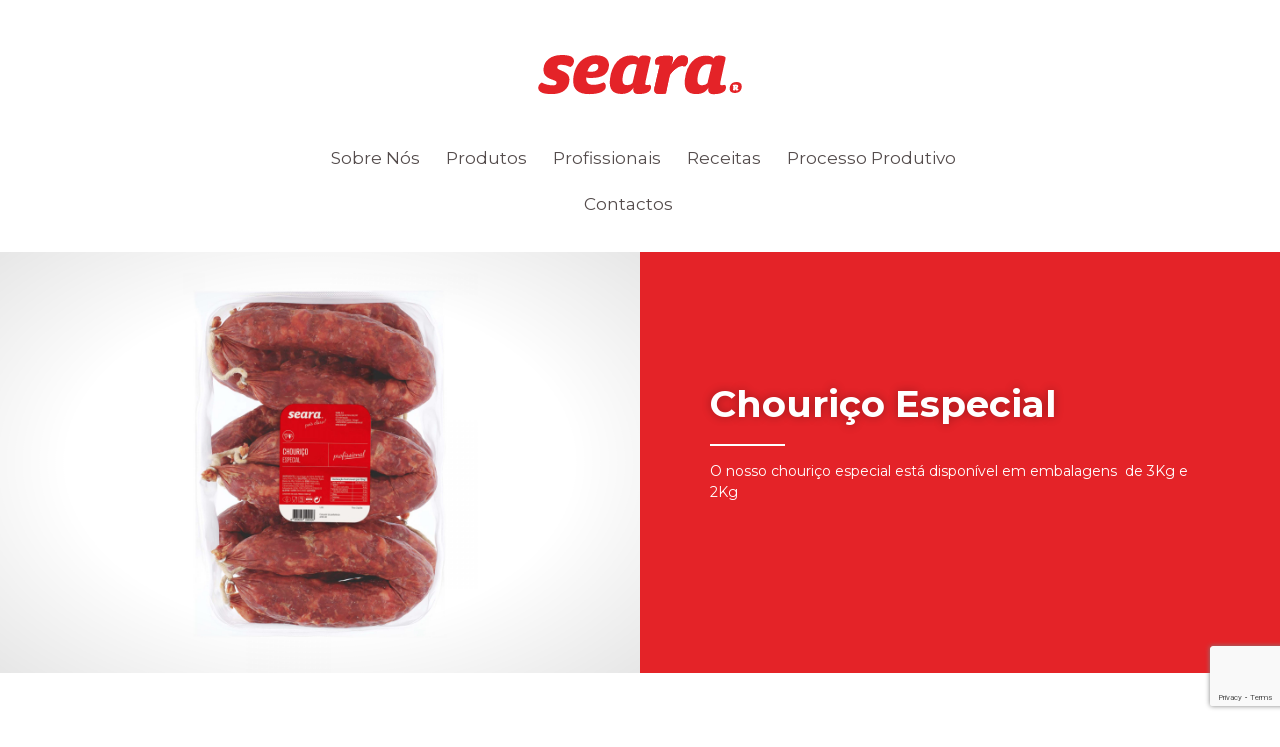

--- FILE ---
content_type: text/html; charset=UTF-8
request_url: https://www.seara.pt/profissionais-charcutaria/chourico-especial/
body_size: 12826
content:
<!DOCTYPE html>
<html dir="ltr" lang="pt-PT"
prefix="og: https://ogp.me/ns#" >
<head>
<meta charset="UTF-8">
<title>Charcutaria para Profissionais - Chouriço Especial | Seara</title>
<meta name="description" content="Conheça o Chouriço Especial para Profissionais com carne de suíno 100% portuguesa. Máxima qualidade à sua medida e dos seus clientes. Seara, pois claro!"/>
<meta name="robots" content="max-image-preview:large"/>
<link rel="canonical" href="https://www.seara.pt/profissionais-charcutaria/chourico-especial/"/>
<meta name="generator" content="All in One SEO (AIOSEO) 4.4.0.1"/>
<meta property="og:locale" content="pt_PT"/>
<meta property="og:site_name" content="Seara | A excelência da melhor seleção"/>
<meta property="og:type" content="article"/>
<meta property="og:title" content="Charcutaria para Profissionais - Chouriço Especial | Seara"/>
<meta property="og:description" content="Conheça o Chouriço Especial para Profissionais com carne de suíno 100% portuguesa. Máxima qualidade à sua medida e dos seus clientes. Seara, pois claro!"/>
<meta property="og:url" content="https://www.seara.pt/profissionais-charcutaria/chourico-especial/"/>
<meta property="article:published_time" content="2020-12-29T16:31:15+00:00"/>
<meta property="article:modified_time" content="2021-04-06T21:14:02+00:00"/>
<meta name="twitter:card" content="summary"/>
<meta name="twitter:title" content="Charcutaria para Profissionais - Chouriço Especial | Seara"/>
<meta name="twitter:description" content="Conheça o Chouriço Especial para Profissionais com carne de suíno 100% portuguesa. Máxima qualidade à sua medida e dos seus clientes. Seara, pois claro!"/>
<script type="application/ld+json" class="aioseo-schema">{"@context":"https:\/\/schema.org","@graph":[{"@type":"BreadcrumbList","@id":"https:\/\/www.seara.pt\/profissionais-charcutaria\/chourico-especial\/#breadcrumblist","itemListElement":[{"@type":"ListItem","@id":"https:\/\/www.seara.pt\/#listItem","position":1,"item":{"@type":"WebPage","@id":"https:\/\/www.seara.pt\/","name":"In\u00edcio","description":"A excel\u00eancia da melhor sele\u00e7\u00e3o","url":"https:\/\/www.seara.pt\/"},"nextItem":"https:\/\/www.seara.pt\/profissionais-charcutaria\/#listItem"},{"@type":"ListItem","@id":"https:\/\/www.seara.pt\/profissionais-charcutaria\/#listItem","position":2,"item":{"@type":"WebPage","@id":"https:\/\/www.seara.pt\/profissionais-charcutaria\/","name":"Charcutaria para Profissionais","description":"Conhe\u00e7a a Charcutaria de su\u00edno para Profissionais. Tudo o que precisa para o seu neg\u00f3cio. M\u00e1xima qualidade \u00e0 sua medida e dos seus clientes. Seara, pois claro!","url":"https:\/\/www.seara.pt\/profissionais-charcutaria\/"},"nextItem":"https:\/\/www.seara.pt\/profissionais-charcutaria\/chourico-especial\/#listItem","previousItem":"https:\/\/www.seara.pt\/#listItem"},{"@type":"ListItem","@id":"https:\/\/www.seara.pt\/profissionais-charcutaria\/chourico-especial\/#listItem","position":3,"item":{"@type":"WebPage","@id":"https:\/\/www.seara.pt\/profissionais-charcutaria\/chourico-especial\/","name":"Chouri\u00e7o Especial","description":"Conhe\u00e7a o Chouri\u00e7o Especial para Profissionais com carne de su\u00edno 100% portuguesa. M\u00e1xima qualidade \u00e0 sua medida e dos seus clientes. Seara, pois claro!","url":"https:\/\/www.seara.pt\/profissionais-charcutaria\/chourico-especial\/"},"previousItem":"https:\/\/www.seara.pt\/profissionais-charcutaria\/#listItem"}]},{"@type":"Organization","@id":"https:\/\/www.seara.pt\/#organization","name":"Seara","url":"https:\/\/www.seara.pt\/"},{"@type":"WebPage","@id":"https:\/\/www.seara.pt\/profissionais-charcutaria\/chourico-especial\/#webpage","url":"https:\/\/www.seara.pt\/profissionais-charcutaria\/chourico-especial\/","name":"Charcutaria para Profissionais - Chouri\u00e7o Especial | Seara","description":"Conhe\u00e7a o Chouri\u00e7o Especial para Profissionais com carne de su\u00edno 100% portuguesa. M\u00e1xima qualidade \u00e0 sua medida e dos seus clientes. Seara, pois claro!","inLanguage":"pt-PT","isPartOf":{"@id":"https:\/\/www.seara.pt\/#website"},"breadcrumb":{"@id":"https:\/\/www.seara.pt\/profissionais-charcutaria\/chourico-especial\/#breadcrumblist"},"datePublished":"2020-12-29T16:31:15+00:00","dateModified":"2021-04-06T21:14:02+00:00"},{"@type":"WebSite","@id":"https:\/\/www.seara.pt\/#website","url":"https:\/\/www.seara.pt\/","name":"Seara","description":"A excel\u00eancia da melhor sele\u00e7\u00e3o","inLanguage":"pt-PT","publisher":{"@id":"https:\/\/www.seara.pt\/#organization"}}]}</script>
<script>dataLayer=[{"title":"Chouri\u00e7o Especial","author":"adminSeara","wordcount":51,"logged_in":"false","page_id":3377,"post_date":"2020-12-29 16:31:15","post_type":"page"}];</script>
<script>(function(w,d,s,l,i){w[l]=w[l]||[];w[l].push({'gtm.start':
new Date().getTime(),event:'gtm.js'});var f=d.getElementsByTagName(s)[0],
j=d.createElement(s),dl=l!='dataLayer'?'&l='+l:'';j.async=true;j.src=
'https://www.googletagmanager.com/gtm.js?id='+i+dl;f.parentNode.insertBefore(j,f);
})(window,document,'script','dataLayer','GTM-5ML93S4');</script>
<link rel='dns-prefetch' href='//fonts.googleapis.com'/>
<link rel="alternate" type="application/rss+xml" title="Seara &raquo; Feed" href="https://www.seara.pt/feed/"/>
<link rel="alternate" type="application/rss+xml" title="Seara &raquo; Feed de comentários" href="https://www.seara.pt/comments/feed/"/>
<link rel='stylesheet' id='layerslider-css' href='//www.seara.pt/wp-content/cache/wpfc-minified/qle75xxg/8al2q.css' type='text/css' media='all'/>
<link rel='stylesheet' id='ls-google-fonts-css' href='https://fonts.googleapis.com/css?family=Dancing+Script:regular%7CCrete+Round:italic&#038;subset=latin%2Clatin-ext' type='text/css' media='all'/>
<link rel='stylesheet' id='wp-block-library-css' href='//www.seara.pt/wp-content/cache/wpfc-minified/etc7u1fd/8al2q.css' type='text/css' media='all'/>
<style id='safe-svg-svg-icon-style-inline-css'>.safe-svg-cover .safe-svg-inside{display:inline-block;max-width:100%}.safe-svg-cover svg{height:100%;max-height:100%;max-width:100%;width:100%}</style>
<link rel='stylesheet' id='classic-theme-styles-css' href='//www.seara.pt/wp-content/cache/wpfc-minified/1rnj21wm/8al2q.css' type='text/css' media='all'/>
<style id='global-styles-inline-css'>body{--wp--preset--color--black:#000000;--wp--preset--color--cyan-bluish-gray:#abb8c3;--wp--preset--color--white:#ffffff;--wp--preset--color--pale-pink:#f78da7;--wp--preset--color--vivid-red:#cf2e2e;--wp--preset--color--luminous-vivid-orange:#ff6900;--wp--preset--color--luminous-vivid-amber:#fcb900;--wp--preset--color--light-green-cyan:#7bdcb5;--wp--preset--color--vivid-green-cyan:#00d084;--wp--preset--color--pale-cyan-blue:#8ed1fc;--wp--preset--color--vivid-cyan-blue:#0693e3;--wp--preset--color--vivid-purple:#9b51e0;--wp--preset--gradient--vivid-cyan-blue-to-vivid-purple:linear-gradient(135deg,rgba(6,147,227,1) 0%,rgb(155,81,224) 100%);--wp--preset--gradient--light-green-cyan-to-vivid-green-cyan:linear-gradient(135deg,rgb(122,220,180) 0%,rgb(0,208,130) 100%);--wp--preset--gradient--luminous-vivid-amber-to-luminous-vivid-orange:linear-gradient(135deg,rgba(252,185,0,1) 0%,rgba(255,105,0,1) 100%);--wp--preset--gradient--luminous-vivid-orange-to-vivid-red:linear-gradient(135deg,rgba(255,105,0,1) 0%,rgb(207,46,46) 100%);--wp--preset--gradient--very-light-gray-to-cyan-bluish-gray:linear-gradient(135deg,rgb(238,238,238) 0%,rgb(169,184,195) 100%);--wp--preset--gradient--cool-to-warm-spectrum:linear-gradient(135deg,rgb(74,234,220) 0%,rgb(151,120,209) 20%,rgb(207,42,186) 40%,rgb(238,44,130) 60%,rgb(251,105,98) 80%,rgb(254,248,76) 100%);--wp--preset--gradient--blush-light-purple:linear-gradient(135deg,rgb(255,206,236) 0%,rgb(152,150,240) 100%);--wp--preset--gradient--blush-bordeaux:linear-gradient(135deg,rgb(254,205,165) 0%,rgb(254,45,45) 50%,rgb(107,0,62) 100%);--wp--preset--gradient--luminous-dusk:linear-gradient(135deg,rgb(255,203,112) 0%,rgb(199,81,192) 50%,rgb(65,88,208) 100%);--wp--preset--gradient--pale-ocean:linear-gradient(135deg,rgb(255,245,203) 0%,rgb(182,227,212) 50%,rgb(51,167,181) 100%);--wp--preset--gradient--electric-grass:linear-gradient(135deg,rgb(202,248,128) 0%,rgb(113,206,126) 100%);--wp--preset--gradient--midnight:linear-gradient(135deg,rgb(2,3,129) 0%,rgb(40,116,252) 100%);--wp--preset--duotone--dark-grayscale:url('#wp-duotone-dark-grayscale');--wp--preset--duotone--grayscale:url('#wp-duotone-grayscale');--wp--preset--duotone--purple-yellow:url('#wp-duotone-purple-yellow');--wp--preset--duotone--blue-red:url('#wp-duotone-blue-red');--wp--preset--duotone--midnight:url('#wp-duotone-midnight');--wp--preset--duotone--magenta-yellow:url('#wp-duotone-magenta-yellow');--wp--preset--duotone--purple-green:url('#wp-duotone-purple-green');--wp--preset--duotone--blue-orange:url('#wp-duotone-blue-orange');--wp--preset--font-size--small:13px;--wp--preset--font-size--medium:20px;--wp--preset--font-size--large:36px;--wp--preset--font-size--x-large:42px;--wp--preset--spacing--20:0.44rem;--wp--preset--spacing--30:0.67rem;--wp--preset--spacing--40:1rem;--wp--preset--spacing--50:1.5rem;--wp--preset--spacing--60:2.25rem;--wp--preset--spacing--70:3.38rem;--wp--preset--spacing--80:5.06rem;--wp--preset--shadow--natural:6px 6px 9px rgba(0, 0, 0, 0.2);--wp--preset--shadow--deep:12px 12px 50px rgba(0, 0, 0, 0.4);--wp--preset--shadow--sharp:6px 6px 0px rgba(0, 0, 0, 0.2);--wp--preset--shadow--outlined:6px 6px 0px -3px rgba(255, 255, 255, 1), 6px 6px rgba(0, 0, 0, 1);--wp--preset--shadow--crisp:6px 6px 0px rgba(0, 0, 0, 1);}:where(.is-layout-flex){gap:0.5em;}body .is-layout-flow > .alignleft{float:left;margin-inline-start:0;margin-inline-end:2em;}body .is-layout-flow > .alignright{float:right;margin-inline-start:2em;margin-inline-end:0;}body .is-layout-flow > .aligncenter{margin-left:auto !important;margin-right:auto !important;}body .is-layout-constrained > .alignleft{float:left;margin-inline-start:0;margin-inline-end:2em;}body .is-layout-constrained > .alignright{float:right;margin-inline-start:2em;margin-inline-end:0;}body .is-layout-constrained > .aligncenter{margin-left:auto !important;margin-right:auto !important;}body .is-layout-constrained > :where(:not(.alignleft):not(.alignright):not(.alignfull)){max-width:var(--wp--style--global--content-size);margin-left:auto !important;margin-right:auto !important;}body .is-layout-constrained > .alignwide{max-width:var(--wp--style--global--wide-size);}body .is-layout-flex{display:flex;}body .is-layout-flex{flex-wrap:wrap;align-items:center;}body .is-layout-flex > *{margin:0;}:where(.wp-block-columns.is-layout-flex){gap:2em;}.has-black-color{color:var(--wp--preset--color--black) !important;}.has-cyan-bluish-gray-color{color:var(--wp--preset--color--cyan-bluish-gray) !important;}.has-white-color{color:var(--wp--preset--color--white) !important;}.has-pale-pink-color{color:var(--wp--preset--color--pale-pink) !important;}.has-vivid-red-color{color:var(--wp--preset--color--vivid-red) !important;}.has-luminous-vivid-orange-color{color:var(--wp--preset--color--luminous-vivid-orange) !important;}.has-luminous-vivid-amber-color{color:var(--wp--preset--color--luminous-vivid-amber) !important;}.has-light-green-cyan-color{color:var(--wp--preset--color--light-green-cyan) !important;}.has-vivid-green-cyan-color{color:var(--wp--preset--color--vivid-green-cyan) !important;}.has-pale-cyan-blue-color{color:var(--wp--preset--color--pale-cyan-blue) !important;}.has-vivid-cyan-blue-color{color:var(--wp--preset--color--vivid-cyan-blue) !important;}.has-vivid-purple-color{color:var(--wp--preset--color--vivid-purple) !important;}.has-black-background-color{background-color:var(--wp--preset--color--black) !important;}.has-cyan-bluish-gray-background-color{background-color:var(--wp--preset--color--cyan-bluish-gray) !important;}.has-white-background-color{background-color:var(--wp--preset--color--white) !important;}.has-pale-pink-background-color{background-color:var(--wp--preset--color--pale-pink) !important;}.has-vivid-red-background-color{background-color:var(--wp--preset--color--vivid-red) !important;}.has-luminous-vivid-orange-background-color{background-color:var(--wp--preset--color--luminous-vivid-orange) !important;}.has-luminous-vivid-amber-background-color{background-color:var(--wp--preset--color--luminous-vivid-amber) !important;}.has-light-green-cyan-background-color{background-color:var(--wp--preset--color--light-green-cyan) !important;}.has-vivid-green-cyan-background-color{background-color:var(--wp--preset--color--vivid-green-cyan) !important;}.has-pale-cyan-blue-background-color{background-color:var(--wp--preset--color--pale-cyan-blue) !important;}.has-vivid-cyan-blue-background-color{background-color:var(--wp--preset--color--vivid-cyan-blue) !important;}.has-vivid-purple-background-color{background-color:var(--wp--preset--color--vivid-purple) !important;}.has-black-border-color{border-color:var(--wp--preset--color--black) !important;}.has-cyan-bluish-gray-border-color{border-color:var(--wp--preset--color--cyan-bluish-gray) !important;}.has-white-border-color{border-color:var(--wp--preset--color--white) !important;}.has-pale-pink-border-color{border-color:var(--wp--preset--color--pale-pink) !important;}.has-vivid-red-border-color{border-color:var(--wp--preset--color--vivid-red) !important;}.has-luminous-vivid-orange-border-color{border-color:var(--wp--preset--color--luminous-vivid-orange) !important;}.has-luminous-vivid-amber-border-color{border-color:var(--wp--preset--color--luminous-vivid-amber) !important;}.has-light-green-cyan-border-color{border-color:var(--wp--preset--color--light-green-cyan) !important;}.has-vivid-green-cyan-border-color{border-color:var(--wp--preset--color--vivid-green-cyan) !important;}.has-pale-cyan-blue-border-color{border-color:var(--wp--preset--color--pale-cyan-blue) !important;}.has-vivid-cyan-blue-border-color{border-color:var(--wp--preset--color--vivid-cyan-blue) !important;}.has-vivid-purple-border-color{border-color:var(--wp--preset--color--vivid-purple) !important;}.has-vivid-cyan-blue-to-vivid-purple-gradient-background{background:var(--wp--preset--gradient--vivid-cyan-blue-to-vivid-purple) !important;}.has-light-green-cyan-to-vivid-green-cyan-gradient-background{background:var(--wp--preset--gradient--light-green-cyan-to-vivid-green-cyan) !important;}.has-luminous-vivid-amber-to-luminous-vivid-orange-gradient-background{background:var(--wp--preset--gradient--luminous-vivid-amber-to-luminous-vivid-orange) !important;}.has-luminous-vivid-orange-to-vivid-red-gradient-background{background:var(--wp--preset--gradient--luminous-vivid-orange-to-vivid-red) !important;}.has-very-light-gray-to-cyan-bluish-gray-gradient-background{background:var(--wp--preset--gradient--very-light-gray-to-cyan-bluish-gray) !important;}.has-cool-to-warm-spectrum-gradient-background{background:var(--wp--preset--gradient--cool-to-warm-spectrum) !important;}.has-blush-light-purple-gradient-background{background:var(--wp--preset--gradient--blush-light-purple) !important;}.has-blush-bordeaux-gradient-background{background:var(--wp--preset--gradient--blush-bordeaux) !important;}.has-luminous-dusk-gradient-background{background:var(--wp--preset--gradient--luminous-dusk) !important;}.has-pale-ocean-gradient-background{background:var(--wp--preset--gradient--pale-ocean) !important;}.has-electric-grass-gradient-background{background:var(--wp--preset--gradient--electric-grass) !important;}.has-midnight-gradient-background{background:var(--wp--preset--gradient--midnight) !important;}.has-small-font-size{font-size:var(--wp--preset--font-size--small) !important;}.has-medium-font-size{font-size:var(--wp--preset--font-size--medium) !important;}.has-large-font-size{font-size:var(--wp--preset--font-size--large) !important;}.has-x-large-font-size{font-size:var(--wp--preset--font-size--x-large) !important;}
.wp-block-navigation a:where(:not(.wp-element-button)){color:inherit;}:where(.wp-block-columns.is-layout-flex){gap:2em;}
.wp-block-pullquote{font-size:1.5em;line-height:1.6;}</style>
<link rel='stylesheet' id='contact-form-7-css' href='//www.seara.pt/wp-content/cache/wpfc-minified/kog5rq60/8al2q.css' type='text/css' media='all'/>
<link rel='stylesheet' id='parente2-style-css' href='//www.seara.pt/wp-content/cache/wpfc-minified/keofxfxg/8al2q.css' type='text/css' media='all'/>
<link rel='stylesheet' id='childe2-style-css' href='//www.seara.pt/wp-content/themes/hello-elementor-child/style.css?ver=6.2.6' type='text/css' media='all'/>
<link rel='stylesheet' id='hello-elementor-css' href='//www.seara.pt/wp-content/cache/wpfc-minified/g1me3905/8al2q.css' type='text/css' media='all'/>
<link rel='stylesheet' id='hello-elementor-theme-style-css' href='//www.seara.pt/wp-content/cache/wpfc-minified/efcts59c/8al2q.css' type='text/css' media='all'/>
<link rel='stylesheet' id='elementor-icons-css' href='//www.seara.pt/wp-content/cache/wpfc-minified/kp46tw2i/8al2q.css' type='text/css' media='all'/>
<link rel='stylesheet' id='elementor-frontend-legacy-css' href='//www.seara.pt/wp-content/cache/wpfc-minified/d6pxrq2e/8al2q.css' type='text/css' media='all'/>
<link rel='stylesheet' id='elementor-frontend-css' href='//www.seara.pt/wp-content/cache/wpfc-minified/de6j5bae/8al2q.css' type='text/css' media='all'/>
<link rel='stylesheet' id='swiper-css' href='//www.seara.pt/wp-content/cache/wpfc-minified/7uwq7esk/8al2p.css' type='text/css' media='all'/>
<link rel='stylesheet' id='elementor-post-8-css' href='https://www.seara.pt/wp-content/uploads/elementor/css/post-8.css?ver=1688471283' type='text/css' media='all'/>
<link rel='stylesheet' id='elementor-pro-css' href='//www.seara.pt/wp-content/cache/wpfc-minified/dq1id9rc/8al2p.css' type='text/css' media='all'/>
<link rel='stylesheet' id='elementor-global-css' href='//www.seara.pt/wp-content/cache/wpfc-minified/dedvh1ro/8al2p.css' type='text/css' media='all'/>
<link rel='stylesheet' id='elementor-post-3377-css' href='https://www.seara.pt/wp-content/uploads/elementor/css/post-3377.css?ver=1688479744' type='text/css' media='all'/>
<link rel='stylesheet' id='elementor-post-7300-css' href='https://www.seara.pt/wp-content/uploads/elementor/css/post-7300.css?ver=1688481549' type='text/css' media='all'/>
<link rel='stylesheet' id='google-fonts-1-css' href='https://fonts.googleapis.com/css?family=Montserrat%3A100%2C100italic%2C200%2C200italic%2C300%2C300italic%2C400%2C400italic%2C500%2C500italic%2C600%2C600italic%2C700%2C700italic%2C800%2C800italic%2C900%2C900italic%7CRoboto+Slab%3A100%2C100italic%2C200%2C200italic%2C300%2C300italic%2C400%2C400italic%2C500%2C500italic%2C600%2C600italic%2C700%2C700italic%2C800%2C800italic%2C900%2C900italic%7CRoboto%3A100%2C100italic%2C200%2C200italic%2C300%2C300italic%2C400%2C400italic%2C500%2C500italic%2C600%2C600italic%2C700%2C700italic%2C800%2C800italic%2C900%2C900italic&#038;display=auto&#038;ver=6.2.6' type='text/css' media='all'/>
<link rel="preconnect" href="https://fonts.gstatic.com/" crossorigin><script src='//www.seara.pt/wp-content/cache/wpfc-minified/lwtb42yk/8al2r.js' id='jquery-core-js'></script>
<script src='//www.seara.pt/wp-content/cache/wpfc-minified/q5pcweih/8al2r.js' id='jquery-migrate-js'></script>
<script id='layerslider-utils-js-extra'>var LS_Meta={"v":"6.11.2","fixGSAP":"1"};</script>
<script src='//www.seara.pt/wp-content/cache/wpfc-minified/2af4xnbf/8al2r.js' id='layerslider-utils-js'></script>
<script src='//www.seara.pt/wp-content/cache/wpfc-minified/e47ayxdn/8al2r.js' id='layerslider-js'></script>
<script src='//www.seara.pt/wp-content/cache/wpfc-minified/7j5gj0tl/8al2r.js' id='layerslider-transitions-js'></script>
<meta name="generator" content="Powered by LayerSlider 6.11.2 - Multi-Purpose, Responsive, Parallax, Mobile-Friendly Slider Plugin for WordPress."/>
<link rel="https://api.w.org/" href="https://www.seara.pt/wp-json/"/><link rel="alternate" type="application/json" href="https://www.seara.pt/wp-json/wp/v2/pages/3377"/><link rel="EditURI" type="application/rsd+xml" title="RSD" href="https://www.seara.pt/xmlrpc.php?rsd"/>
<link rel="wlwmanifest" type="application/wlwmanifest+xml" href="https://www.seara.pt/wp-includes/wlwmanifest.xml"/>
<meta name="generator" content="WordPress 6.2.6"/>
<link rel='shortlink' href='https://www.seara.pt/?p=3377'/>
<link rel="alternate" type="application/json+oembed" href="https://www.seara.pt/wp-json/oembed/1.0/embed?url=https%3A%2F%2Fwww.seara.pt%2Fprofissionais-charcutaria%2Fchourico-especial%2F"/>
<link rel="alternate" type="text/xml+oembed" href="https://www.seara.pt/wp-json/oembed/1.0/embed?url=https%3A%2F%2Fwww.seara.pt%2Fprofissionais-charcutaria%2Fchourico-especial%2F&#038;format=xml"/>
<script>document.documentElement.className=document.documentElement.className.replace('no-js', 'js');</script>
<style>.no-js img.lazyload{display:none;}
figure.wp-block-image img.lazyloading{min-width:150px;}
.lazyload, .lazyloading{opacity:0;}
.lazyloaded{opacity:1;transition:opacity 400ms;transition-delay:0ms;}</style>
<meta name="generator" content="Elementor 3.14.1; features: a11y_improvements, additional_custom_breakpoints; settings: css_print_method-external, google_font-enabled, font_display-auto">
<link rel="apple-touch-icon" sizes="180x180" href="https://www.seara.pt/favicons/apple-touch-icon.png">
<link rel="icon" type="image/png" sizes="32x32" href="https://www.seara.pt/favicons/favicon-32x32.png">
<link rel="icon" type="image/png" sizes="16x16" href="https://www.seara.pt/favicons/favicon-16x16.png">
<link rel="icon" type="image/png" sizes="512x512" href="https://www.seara.pt/favicons/android-chrome-512x512.png">
<link rel="icon" type="image/png" sizes="192x192" href="https://www.seara.pt/favicons/android-chrome-192x192.png">
<link rel="manifest" href="https://www.seara.pt/favicons/site.webmanifest">
<link rel="mask-icon" href="https://www.seara.pt/favicons/safari-pinned-tab.svg" color="#5bbad5">
<meta name="msapplication-TileColor" content="#da532c">
<meta name="theme-color" content="#ffffff"> 
<style id="wp-custom-css">.elementor-2 .elementor-element.elementor-element-7d69ccb{padding-top:30px}
#subscrever{left:390px;position:absolute;}
.fas, .fa-plus{font-size:10px!important}
.elementor-portfolio__filter{color:#ffffff!important;background-color:red!important;border-radius:26px!important;padding:7px 20px!important;font-weight:700!important;}
.elementor-portfolio-item__title{font-size:33px!important;font-weight:600!important;text-align:center!important;}
.elementor-social-icons-wrapper{display:none!important}
.elementor-798 .elementor-element.elementor-element-0232599 .elementor-portfolio__filter.elementor-active{background-color:#000000!important;}</style>
<style id="wpforms-css-vars-root">:root{--wpforms-field-border-radius:3px;--wpforms-field-background-color:#ffffff;--wpforms-field-border-color:rgba( 0, 0, 0, 0.25 );--wpforms-field-text-color:rgba( 0, 0, 0, 0.7 );--wpforms-label-color:rgba( 0, 0, 0, 0.85 );--wpforms-label-sublabel-color:rgba( 0, 0, 0, 0.55 );--wpforms-label-error-color:#d63637;--wpforms-button-border-radius:3px;--wpforms-button-background-color:#066aab;--wpforms-button-text-color:#ffffff;--wpforms-field-size-input-height:43px;--wpforms-field-size-input-spacing:15px;--wpforms-field-size-font-size:16px;--wpforms-field-size-line-height:19px;--wpforms-field-size-padding-h:14px;--wpforms-field-size-checkbox-size:16px;--wpforms-field-size-sublabel-spacing:5px;--wpforms-field-size-icon-size:1;--wpforms-label-size-font-size:16px;--wpforms-label-size-line-height:19px;--wpforms-label-size-sublabel-font-size:14px;--wpforms-label-size-sublabel-line-height:17px;--wpforms-button-size-font-size:17px;--wpforms-button-size-height:41px;--wpforms-button-size-padding-h:15px;--wpforms-button-size-margin-top:10px;}</style>	<meta name="viewport" content="width=device-width, initial-scale=1.0, viewport-fit=cover"/></head>
<body data-rsssl=1 class="page-template-default page page-id-3377 page-child parent-pageid-1576 elementor-default elementor-template-canvas elementor-kit-8 elementor-page elementor-page-3377">
<svg xmlns="http://www.w3.org/2000/svg" viewBox="0 0 0 0" width="0" height="0" focusable="false" role="none" style="visibility: hidden; position: absolute; left: -9999px; overflow: hidden;" ><defs><filter id="wp-duotone-dark-grayscale"><feColorMatrix color-interpolation-filters="sRGB" type="matrix" values=" .299 .587 .114 0 0 .299 .587 .114 0 0 .299 .587 .114 0 0 .299 .587 .114 0 0 " /><feComponentTransfer color-interpolation-filters="sRGB" ><feFuncR type="table" tableValues="0 0.49803921568627" /><feFuncG type="table" tableValues="0 0.49803921568627" /><feFuncB type="table" tableValues="0 0.49803921568627" /><feFuncA type="table" tableValues="1 1" /></feComponentTransfer><feComposite in2="SourceGraphic" operator="in" /></filter></defs></svg><svg xmlns="http://www.w3.org/2000/svg" viewBox="0 0 0 0" width="0" height="0" focusable="false" role="none" style="visibility: hidden; position: absolute; left: -9999px; overflow: hidden;" ><defs><filter id="wp-duotone-grayscale"><feColorMatrix color-interpolation-filters="sRGB" type="matrix" values=" .299 .587 .114 0 0 .299 .587 .114 0 0 .299 .587 .114 0 0 .299 .587 .114 0 0 " /><feComponentTransfer color-interpolation-filters="sRGB" ><feFuncR type="table" tableValues="0 1" /><feFuncG type="table" tableValues="0 1" /><feFuncB type="table" tableValues="0 1" /><feFuncA type="table" tableValues="1 1" /></feComponentTransfer><feComposite in2="SourceGraphic" operator="in" /></filter></defs></svg><svg xmlns="http://www.w3.org/2000/svg" viewBox="0 0 0 0" width="0" height="0" focusable="false" role="none" style="visibility: hidden; position: absolute; left: -9999px; overflow: hidden;" ><defs><filter id="wp-duotone-purple-yellow"><feColorMatrix color-interpolation-filters="sRGB" type="matrix" values=" .299 .587 .114 0 0 .299 .587 .114 0 0 .299 .587 .114 0 0 .299 .587 .114 0 0 " /><feComponentTransfer color-interpolation-filters="sRGB" ><feFuncR type="table" tableValues="0.54901960784314 0.98823529411765" /><feFuncG type="table" tableValues="0 1" /><feFuncB type="table" tableValues="0.71764705882353 0.25490196078431" /><feFuncA type="table" tableValues="1 1" /></feComponentTransfer><feComposite in2="SourceGraphic" operator="in" /></filter></defs></svg><svg xmlns="http://www.w3.org/2000/svg" viewBox="0 0 0 0" width="0" height="0" focusable="false" role="none" style="visibility: hidden; position: absolute; left: -9999px; overflow: hidden;" ><defs><filter id="wp-duotone-blue-red"><feColorMatrix color-interpolation-filters="sRGB" type="matrix" values=" .299 .587 .114 0 0 .299 .587 .114 0 0 .299 .587 .114 0 0 .299 .587 .114 0 0 " /><feComponentTransfer color-interpolation-filters="sRGB" ><feFuncR type="table" tableValues="0 1" /><feFuncG type="table" tableValues="0 0.27843137254902" /><feFuncB type="table" tableValues="0.5921568627451 0.27843137254902" /><feFuncA type="table" tableValues="1 1" /></feComponentTransfer><feComposite in2="SourceGraphic" operator="in" /></filter></defs></svg><svg xmlns="http://www.w3.org/2000/svg" viewBox="0 0 0 0" width="0" height="0" focusable="false" role="none" style="visibility: hidden; position: absolute; left: -9999px; overflow: hidden;" ><defs><filter id="wp-duotone-midnight"><feColorMatrix color-interpolation-filters="sRGB" type="matrix" values=" .299 .587 .114 0 0 .299 .587 .114 0 0 .299 .587 .114 0 0 .299 .587 .114 0 0 " /><feComponentTransfer color-interpolation-filters="sRGB" ><feFuncR type="table" tableValues="0 0" /><feFuncG type="table" tableValues="0 0.64705882352941" /><feFuncB type="table" tableValues="0 1" /><feFuncA type="table" tableValues="1 1" /></feComponentTransfer><feComposite in2="SourceGraphic" operator="in" /></filter></defs></svg><svg xmlns="http://www.w3.org/2000/svg" viewBox="0 0 0 0" width="0" height="0" focusable="false" role="none" style="visibility: hidden; position: absolute; left: -9999px; overflow: hidden;" ><defs><filter id="wp-duotone-magenta-yellow"><feColorMatrix color-interpolation-filters="sRGB" type="matrix" values=" .299 .587 .114 0 0 .299 .587 .114 0 0 .299 .587 .114 0 0 .299 .587 .114 0 0 " /><feComponentTransfer color-interpolation-filters="sRGB" ><feFuncR type="table" tableValues="0.78039215686275 1" /><feFuncG type="table" tableValues="0 0.94901960784314" /><feFuncB type="table" tableValues="0.35294117647059 0.47058823529412" /><feFuncA type="table" tableValues="1 1" /></feComponentTransfer><feComposite in2="SourceGraphic" operator="in" /></filter></defs></svg><svg xmlns="http://www.w3.org/2000/svg" viewBox="0 0 0 0" width="0" height="0" focusable="false" role="none" style="visibility: hidden; position: absolute; left: -9999px; overflow: hidden;" ><defs><filter id="wp-duotone-purple-green"><feColorMatrix color-interpolation-filters="sRGB" type="matrix" values=" .299 .587 .114 0 0 .299 .587 .114 0 0 .299 .587 .114 0 0 .299 .587 .114 0 0 " /><feComponentTransfer color-interpolation-filters="sRGB" ><feFuncR type="table" tableValues="0.65098039215686 0.40392156862745" /><feFuncG type="table" tableValues="0 1" /><feFuncB type="table" tableValues="0.44705882352941 0.4" /><feFuncA type="table" tableValues="1 1" /></feComponentTransfer><feComposite in2="SourceGraphic" operator="in" /></filter></defs></svg><svg xmlns="http://www.w3.org/2000/svg" viewBox="0 0 0 0" width="0" height="0" focusable="false" role="none" style="visibility: hidden; position: absolute; left: -9999px; overflow: hidden;" ><defs><filter id="wp-duotone-blue-orange"><feColorMatrix color-interpolation-filters="sRGB" type="matrix" values=" .299 .587 .114 0 0 .299 .587 .114 0 0 .299 .587 .114 0 0 .299 .587 .114 0 0 " /><feComponentTransfer color-interpolation-filters="sRGB" ><feFuncR type="table" tableValues="0.098039215686275 1" /><feFuncG type="table" tableValues="0 0.66274509803922" /><feFuncB type="table" tableValues="0.84705882352941 0.41960784313725" /><feFuncA type="table" tableValues="1 1" /></feComponentTransfer><feComposite in2="SourceGraphic" operator="in" /></filter></defs></svg>
<noscript><iframe  height="0" width="0" style="display:none;visibility:hidden" data-src="https://www.googletagmanager.com/ns.html?id=GTM-5ML93S4" class="lazyload" src="[data-uri]"></iframe></noscript>
<div data-elementor-type="wp-page" data-elementor-id="3377" class="elementor elementor-3377" data-elementor-post-type="page">
<div class="elementor-inner">
<div class="elementor-section-wrap">
<section class="elementor-section elementor-top-section elementor-element elementor-element-588a8ee elementor-section-full_width elementor-section-stretched elementor-section-height-default elementor-section-height-default" data-id="588a8ee" data-element_type="section" data-settings="{&quot;stretch_section&quot;:&quot;section-stretched&quot;}">
<div class="elementor-container elementor-column-gap-default">
<div class="elementor-row">
<div class="elementor-column elementor-col-100 elementor-top-column elementor-element elementor-element-2cc4fb8" data-id="2cc4fb8" data-element_type="column">
<div class="elementor-column-wrap elementor-element-populated">
<div class="elementor-widget-wrap">
<div class="elementor-element elementor-element-c796936 elementor-widget elementor-widget-shortcode" data-id="c796936" data-element_type="widget" data-widget_type="shortcode.default">
<div class="elementor-widget-container">
<div class="elementor-shortcode">		<div data-elementor-type="header" data-elementor-id="7300" class="elementor elementor-7300" data-elementor-post-type="elementor_library">
<div class="elementor-section-wrap">
<section class="elementor-section elementor-top-section elementor-element elementor-element-701002d elementor-section-full_width elementor-section-height-default elementor-section-height-default" data-id="701002d" data-element_type="section">
<div class="elementor-container elementor-column-gap-default">
<div class="elementor-row">
<div class="elementor-column elementor-col-20 elementor-top-column elementor-element elementor-element-b4f11dc" data-id="b4f11dc" data-element_type="column">
<div class="elementor-column-wrap elementor-element-populated">
<div class="elementor-widget-wrap">
<div class="elementor-element elementor-element-8332268 elementor-shape-circle e-grid-align-left elementor-grid-0 elementor-widget elementor-widget-social-icons" data-id="8332268" data-element_type="widget" data-widget_type="social-icons.default">
<div class="elementor-widget-container">
<div class="elementor-social-icons-wrapper elementor-grid"> <span class="elementor-grid-item"> <a class="elementor-icon elementor-social-icon elementor-social-icon-facebook elementor-repeater-item-7aa4267" target="_blank"> <span class="elementor-screen-only">Facebook</span> <i class="fab fa-facebook"></i> </a> </span> <span class="elementor-grid-item"> <a class="elementor-icon elementor-social-icon elementor-social-icon-instagram elementor-repeater-item-93631d5" target="_blank"> <span class="elementor-screen-only">Instagram</span> <i class="fab fa-instagram"></i> </a> </span> <span class="elementor-grid-item"> <a class="elementor-icon elementor-social-icon elementor-social-icon-linkedin elementor-repeater-item-5409bff" target="_blank"> <span class="elementor-screen-only">Linkedin</span> <i class="fab fa-linkedin"></i> </a> </span></div></div></div></div></div></div><div class="elementor-column elementor-col-20 elementor-top-column elementor-element elementor-element-53fbcec" data-id="53fbcec" data-element_type="column">
<div class="elementor-column-wrap">
<div class="elementor-widget-wrap"></div></div></div><div class="elementor-column elementor-col-20 elementor-top-column elementor-element elementor-element-1cd6419" data-id="1cd6419" data-element_type="column">
<div class="elementor-column-wrap elementor-element-populated">
<div class="elementor-widget-wrap">
<div class="elementor-element elementor-element-f6257f7 elementor-widget elementor-widget-image" data-id="f6257f7" data-element_type="widget" data-widget_type="image.default">
<div class="elementor-widget-container">
<div class="elementor-image"> <figure class="wp-caption"> <a href="/"> <img decoding="async" width="546" height="175" alt="" loading="lazy" data-src="https://www.seara.pt/wp-content/uploads/2020/12/seara-logo.svg" class="attachment-medium size-medium wp-image-1467 lazyload" src="[data-uri]"/><noscript><img decoding="async" width="546" height="175" src="https://www.seara.pt/wp-content/uploads/2020/12/seara-logo.svg" class="attachment-medium size-medium wp-image-1467" alt="" loading="lazy"/></noscript> </a> <figcaption class="widget-image-caption wp-caption-text"></figcaption> </figure></div></div></div></div></div></div><div class="elementor-column elementor-col-20 elementor-top-column elementor-element elementor-element-04b399d" data-id="04b399d" data-element_type="column">
<div class="elementor-column-wrap">
<div class="elementor-widget-wrap"></div></div></div><div class="elementor-column elementor-col-20 elementor-top-column elementor-element elementor-element-e3da502" data-id="e3da502" data-element_type="column">
<div class="elementor-column-wrap">
<div class="elementor-widget-wrap"></div></div></div></div></div></section>
<section class="elementor-section elementor-top-section elementor-element elementor-element-f25da66 elementor-section-full_width elementor-section-stretched elementor-section-height-default elementor-section-height-default" data-id="f25da66" data-element_type="section" data-settings="{&quot;stretch_section&quot;:&quot;section-stretched&quot;,&quot;background_background&quot;:&quot;classic&quot;,&quot;sticky&quot;:&quot;top&quot;,&quot;sticky_on&quot;:[&quot;desktop&quot;,&quot;tablet&quot;,&quot;mobile&quot;],&quot;sticky_offset&quot;:0,&quot;sticky_effects_offset&quot;:0}">
<div class="elementor-container elementor-column-gap-default">
<div class="elementor-row">
<div class="elementor-column elementor-col-33 elementor-top-column elementor-element elementor-element-81b6e51" data-id="81b6e51" data-element_type="column">
<div class="elementor-column-wrap">
<div class="elementor-widget-wrap"></div></div></div><div class="elementor-column elementor-col-33 elementor-top-column elementor-element elementor-element-b0da4f8" data-id="b0da4f8" data-element_type="column">
<div class="elementor-column-wrap elementor-element-populated">
<div class="elementor-widget-wrap">
<div class="elementor-element elementor-element-d2bbc3c elementor-nav-menu__align-center elementor-nav-menu--dropdown-tablet elementor-nav-menu__text-align-aside elementor-nav-menu--toggle elementor-nav-menu--burger elementor-widget elementor-widget-nav-menu" data-id="d2bbc3c" data-element_type="widget" data-settings="{&quot;layout&quot;:&quot;horizontal&quot;,&quot;submenu_icon&quot;:{&quot;value&quot;:&quot;&lt;i class=\&quot;fas fa-caret-down\&quot;&gt;&lt;\/i&gt;&quot;,&quot;library&quot;:&quot;fa-solid&quot;},&quot;toggle&quot;:&quot;burger&quot;}" data-widget_type="nav-menu.default">
<div class="elementor-widget-container">
<nav class="elementor-nav-menu--main elementor-nav-menu__container elementor-nav-menu--layout-horizontal e--pointer-underline e--animation-fade">
<ul id="menu-1-d2bbc3c" class="elementor-nav-menu"><li class="menu-item menu-item-type-post_type menu-item-object-page menu-item-1586"><a href="https://www.seara.pt/sobre-nos/" class="elementor-item">Sobre Nós</a></li>
<li class="menu-item menu-item-type-post_type menu-item-object-page menu-item-1590"><a href="https://www.seara.pt/produtos/" class="elementor-item">Produtos</a></li>
<li class="menu-item menu-item-type-post_type menu-item-object-page current-page-ancestor menu-item-1587"><a href="https://www.seara.pt/profissionais-charcutaria/" class="elementor-item">Profissionais</a></li>
<li class="menu-item menu-item-type-post_type menu-item-object-page menu-item-1589"><a href="https://www.seara.pt/receitas/" class="elementor-item">Receitas</a></li>
<li class="menu-item menu-item-type-post_type menu-item-object-page menu-item-4377"><a href="https://www.seara.pt/processo-produtivo/" class="elementor-item">Processo Produtivo</a></li>
<li class="menu-item menu-item-type-post_type menu-item-object-page menu-item-1588"><a href="https://www.seara.pt/contactos/" class="elementor-item">Contactos</a></li>
</ul>			</nav>
<div class="elementor-menu-toggle" role="button" tabindex="0" aria-label="Menu Toggle" aria-expanded="false"> <i aria-hidden="true" role="presentation" class="elementor-menu-toggle__icon--open eicon-menu-bar"></i><i aria-hidden="true" role="presentation" class="elementor-menu-toggle__icon--close eicon-close"></i> <span class="elementor-screen-only">Menu</span></div><nav class="elementor-nav-menu--dropdown elementor-nav-menu__container" aria-hidden="true">
<ul id="menu-2-d2bbc3c" class="elementor-nav-menu"><li class="menu-item menu-item-type-post_type menu-item-object-page menu-item-1586"><a href="https://www.seara.pt/sobre-nos/" class="elementor-item" tabindex="-1">Sobre Nós</a></li>
<li class="menu-item menu-item-type-post_type menu-item-object-page menu-item-1590"><a href="https://www.seara.pt/produtos/" class="elementor-item" tabindex="-1">Produtos</a></li>
<li class="menu-item menu-item-type-post_type menu-item-object-page current-page-ancestor menu-item-1587"><a href="https://www.seara.pt/profissionais-charcutaria/" class="elementor-item" tabindex="-1">Profissionais</a></li>
<li class="menu-item menu-item-type-post_type menu-item-object-page menu-item-1589"><a href="https://www.seara.pt/receitas/" class="elementor-item" tabindex="-1">Receitas</a></li>
<li class="menu-item menu-item-type-post_type menu-item-object-page menu-item-4377"><a href="https://www.seara.pt/processo-produtivo/" class="elementor-item" tabindex="-1">Processo Produtivo</a></li>
<li class="menu-item menu-item-type-post_type menu-item-object-page menu-item-1588"><a href="https://www.seara.pt/contactos/" class="elementor-item" tabindex="-1">Contactos</a></li>
</ul>			</nav></div></div></div></div></div><div class="elementor-column elementor-col-33 elementor-top-column elementor-element elementor-element-39fd50b" data-id="39fd50b" data-element_type="column">
<div class="elementor-column-wrap">
<div class="elementor-widget-wrap"></div></div></div></div></div></section></div></div></div></div></div></div></div></div></div></div></section>
<section class="elementor-section elementor-top-section elementor-element elementor-element-6c26c70 elementor-section-full_width elementor-section-stretched elementor-section-height-default elementor-section-height-default" data-id="6c26c70" data-element_type="section" data-settings="{&quot;stretch_section&quot;:&quot;section-stretched&quot;}">
<div class="elementor-container elementor-column-gap-no">
<div class="elementor-row">
<div class="elementor-column elementor-col-50 elementor-top-column elementor-element elementor-element-ae81fc3" data-id="ae81fc3" data-element_type="column" data-settings="{&quot;background_background&quot;:&quot;classic&quot;}">
<div class="elementor-column-wrap elementor-element-populated">
<div class="elementor-background-overlay"></div><div class="elementor-widget-wrap">
<div class="elementor-element elementor-element-1959a6a elementor-widget-divider--view-line elementor-widget elementor-widget-divider" data-id="1959a6a" data-element_type="widget" data-widget_type="divider.default">
<div class="elementor-widget-container">
<div class="elementor-divider"> <span class="elementor-divider-separator"> </span></div></div></div></div></div></div><div class="elementor-column elementor-col-50 elementor-top-column elementor-element elementor-element-64ff7a9" data-id="64ff7a9" data-element_type="column" data-settings="{&quot;background_background&quot;:&quot;classic&quot;}">
<div class="elementor-column-wrap elementor-element-populated">
<div class="elementor-widget-wrap">
<div class="elementor-element elementor-element-818b4da elementor-widget elementor-widget-heading" data-id="818b4da" data-element_type="widget" data-widget_type="heading.default">
<div class="elementor-widget-container"> <h1 class="elementor-heading-title elementor-size-default">Chouriço Especial</h1></div></div><div class="elementor-element elementor-element-2e28db9 elementor-widget-divider--view-line elementor-widget elementor-widget-divider" data-id="2e28db9" data-element_type="widget" data-widget_type="divider.default">
<div class="elementor-widget-container">
<div class="elementor-divider"> <span class="elementor-divider-separator"> </span></div></div></div><div class="elementor-element elementor-element-859329f elementor-widget elementor-widget-text-editor" data-id="859329f" data-element_type="widget" data-widget_type="text-editor.default">
<div class="elementor-widget-container">
<div class="elementor-text-editor elementor-clearfix"> <p><span style="font-weight: 400;">O nosso chouriço especial está disponível em embalagens  de 3Kg e 2Kg</span></p></div></div></div><div class="elementor-element elementor-element-7229eca elementor-hidden-desktop elementor-hidden-tablet elementor-hidden-phone elementor-widget elementor-widget-button" data-id="7229eca" data-element_type="widget" data-widget_type="button.default">
<div class="elementor-widget-container">
<div class="elementor-button-wrapper"> <a class="elementor-button elementor-button-link elementor-size-md" href="https://www.seara.pt/wp-content/uploads/2020/12/Chourico-Especial-Rev-10-Ficha-tecnica-Seara-1.pdf" target="_blank"> <span class="elementor-button-content-wrapper"> <span class="elementor-button-text">FICHA TÉCNICA</span> </span> </a></div></div></div></div></div></div></div></div></section>
<section class="elementor-section elementor-top-section elementor-element elementor-element-b8ec089 elementor-section-full_width elementor-section-height-default elementor-section-height-default" data-id="b8ec089" data-element_type="section">
<div class="elementor-container elementor-column-gap-default">
<div class="elementor-row">
<div class="elementor-column elementor-col-100 elementor-top-column elementor-element elementor-element-7cc61b3" data-id="7cc61b3" data-element_type="column">
<div class="elementor-column-wrap elementor-element-populated">
<div class="elementor-widget-wrap">
<div class="elementor-element elementor-element-738ab56 elementor-widget elementor-widget-heading" data-id="738ab56" data-element_type="widget" data-widget_type="heading.default">
<div class="elementor-widget-container"> <h2 class="elementor-heading-title elementor-size-default">Produtos relacionados</h2></div></div><div class="elementor-element elementor-element-5f35f35 elementor-widget-divider--view-line elementor-widget elementor-widget-divider" data-id="5f35f35" data-element_type="widget" data-widget_type="divider.default">
<div class="elementor-widget-container">
<div class="elementor-divider"> <span class="elementor-divider-separator"> </span></div></div></div></div></div></div></div></div></section>
<section class="elementor-section elementor-top-section elementor-element elementor-element-46a595b elementor-section-full_width elementor-section-stretched elementor-section-height-default elementor-section-height-default" data-id="46a595b" data-element_type="section" data-settings="{&quot;stretch_section&quot;:&quot;section-stretched&quot;}">
<div class="elementor-container elementor-column-gap-default">
<div class="elementor-row">
<div class="elementor-column elementor-col-25 elementor-top-column elementor-element elementor-element-a2e539d elementor-invisible" data-id="a2e539d" data-element_type="column" data-settings="{&quot;background_background&quot;:&quot;classic&quot;,&quot;animation&quot;:&quot;fadeIn&quot;}">
<div class="elementor-column-wrap elementor-element-populated">
<div class="elementor-background-overlay"></div><div class="elementor-widget-wrap">
<div class="elementor-element elementor-element-72c1ad2 elementor-widget elementor-widget-heading" data-id="72c1ad2" data-element_type="widget" data-widget_type="heading.default">
<div class="elementor-widget-container"> <h3 class="elementor-heading-title elementor-size-default"><a href="https://www.seara.pt/profissionais-charcutaria/fiambre-sandwich/">Fiambre Sandwich</a></h3></div></div><div class="elementor-element elementor-element-a563f8e elementor-widget-divider--view-line elementor-widget elementor-widget-divider" data-id="a563f8e" data-element_type="widget" data-widget_type="divider.default">
<div class="elementor-widget-container">
<div class="elementor-divider"> <span class="elementor-divider-separator"> </span></div></div></div><div class="elementor-element elementor-element-153eb98 elementor-align-left elementor-mobile-align-center elementor-widget elementor-widget-button" data-id="153eb98" data-element_type="widget" data-widget_type="button.default">
<div class="elementor-widget-container">
<div class="elementor-button-wrapper"> <a class="elementor-button elementor-button-link elementor-size-lg" href="https://www.seara.pt/profissionais-charcutaria/fiambre-sandwich/"> <span class="elementor-button-content-wrapper"> <span class="elementor-button-text">Mais Info</span> </span> </a></div></div></div></div></div></div><div class="elementor-column elementor-col-25 elementor-top-column elementor-element elementor-element-d26d9cc elementor-invisible" data-id="d26d9cc" data-element_type="column" data-settings="{&quot;background_background&quot;:&quot;classic&quot;,&quot;animation&quot;:&quot;fadeIn&quot;}">
<div class="elementor-column-wrap elementor-element-populated">
<div class="elementor-background-overlay"></div><div class="elementor-widget-wrap">
<div class="elementor-element elementor-element-f457406 elementor-widget elementor-widget-heading" data-id="f457406" data-element_type="widget" data-widget_type="heading.default">
<div class="elementor-widget-container"> <h3 class="elementor-heading-title elementor-size-default"><a href="https://www.seara.pt/profissionais-charcutaria/bacon-extra/">Bacon Extra </a></h3></div></div><div class="elementor-element elementor-element-3f0b843 elementor-widget-divider--view-line elementor-widget elementor-widget-divider" data-id="3f0b843" data-element_type="widget" data-widget_type="divider.default">
<div class="elementor-widget-container">
<div class="elementor-divider"> <span class="elementor-divider-separator"> </span></div></div></div><div class="elementor-element elementor-element-489e210 elementor-align-left elementor-mobile-align-center elementor-widget elementor-widget-button" data-id="489e210" data-element_type="widget" data-widget_type="button.default">
<div class="elementor-widget-container">
<div class="elementor-button-wrapper"> <a class="elementor-button elementor-button-link elementor-size-lg" href="https://www.seara.pt/profissionais-charcutaria/bacon-extra/"> <span class="elementor-button-content-wrapper"> <span class="elementor-button-text">Mais Info</span> </span> </a></div></div></div></div></div></div><div class="elementor-column elementor-col-25 elementor-top-column elementor-element elementor-element-11856ac elementor-invisible" data-id="11856ac" data-element_type="column" data-settings="{&quot;background_background&quot;:&quot;classic&quot;,&quot;animation&quot;:&quot;fadeIn&quot;}">
<div class="elementor-column-wrap elementor-element-populated">
<div class="elementor-background-overlay"></div><div class="elementor-widget-wrap">
<div class="elementor-element elementor-element-7389ae5 elementor-widget elementor-widget-heading" data-id="7389ae5" data-element_type="widget" data-widget_type="heading.default">
<div class="elementor-widget-container"> <h3 class="elementor-heading-title elementor-size-default"><a href="https://www.seara.pt/profissionais-charcutaria/chouricao-colorau/">Chourição Colorau </a></h3></div></div><div class="elementor-element elementor-element-ae345d9 elementor-widget-divider--view-line elementor-widget elementor-widget-divider" data-id="ae345d9" data-element_type="widget" data-widget_type="divider.default">
<div class="elementor-widget-container">
<div class="elementor-divider"> <span class="elementor-divider-separator"> </span></div></div></div><div class="elementor-element elementor-element-1c87398 elementor-align-left elementor-mobile-align-center elementor-widget elementor-widget-button" data-id="1c87398" data-element_type="widget" data-widget_type="button.default">
<div class="elementor-widget-container">
<div class="elementor-button-wrapper"> <a class="elementor-button elementor-button-link elementor-size-lg" href="https://www.seara.pt/profissionais-charcutaria/chouricao-colorau/"> <span class="elementor-button-content-wrapper"> <span class="elementor-button-text">Mais Info</span> </span> </a></div></div></div></div></div></div><div class="elementor-column elementor-col-25 elementor-top-column elementor-element elementor-element-4f6087f elementor-invisible" data-id="4f6087f" data-element_type="column" data-settings="{&quot;background_background&quot;:&quot;classic&quot;,&quot;animation&quot;:&quot;fadeIn&quot;}">
<div class="elementor-column-wrap elementor-element-populated">
<div class="elementor-background-overlay"></div><div class="elementor-widget-wrap">
<div class="elementor-element elementor-element-da383f1 elementor-widget elementor-widget-heading" data-id="da383f1" data-element_type="widget" data-widget_type="heading.default">
<div class="elementor-widget-container"> <h3 class="elementor-heading-title elementor-size-default"><a href="https://www.seara.pt/profissionais-charcutaria/chourico-colorau/">Chouriço Colorau</a></h3></div></div><div class="elementor-element elementor-element-1a47bb1 elementor-widget-divider--view-line elementor-widget elementor-widget-divider" data-id="1a47bb1" data-element_type="widget" data-widget_type="divider.default">
<div class="elementor-widget-container">
<div class="elementor-divider"> <span class="elementor-divider-separator"> </span></div></div></div><div class="elementor-element elementor-element-04fc7f8 elementor-align-left elementor-mobile-align-center elementor-widget elementor-widget-button" data-id="04fc7f8" data-element_type="widget" data-widget_type="button.default">
<div class="elementor-widget-container">
<div class="elementor-button-wrapper"> <a class="elementor-button elementor-button-link elementor-size-lg" href="https://www.seara.pt/profissionais-charcutaria/chourico-colorau/"> <span class="elementor-button-content-wrapper"> <span class="elementor-button-text">Mais Info</span> </span> </a></div></div></div></div></div></div></div></div></section>
<section class="elementor-section elementor-top-section elementor-element elementor-element-63e5980 elementor-section-full_width elementor-section-stretched elementor-section-height-default elementor-section-height-default" data-id="63e5980" data-element_type="section" data-settings="{&quot;stretch_section&quot;:&quot;section-stretched&quot;}">
<div class="elementor-container elementor-column-gap-no">
<div class="elementor-row">
<div class="elementor-column elementor-col-100 elementor-top-column elementor-element elementor-element-f8c299d" data-id="f8c299d" data-element_type="column">
<div class="elementor-column-wrap elementor-element-populated">
<div class="elementor-widget-wrap">
<div class="elementor-element elementor-element-68a959e elementor-widget elementor-widget-shortcode" data-id="68a959e" data-element_type="widget" data-widget_type="shortcode.default">
<div class="elementor-widget-container">
<div class="elementor-shortcode">		<div data-elementor-type="section" data-elementor-id="7533" class="elementor elementor-7533" data-elementor-post-type="elementor_library">
<div class="elementor-section-wrap">
<section class="elementor-section elementor-top-section elementor-element elementor-element-5f74a42 elementor-section-content-middle elementor-section-boxed elementor-section-height-default elementor-section-height-default" data-id="5f74a42" data-element_type="section" data-settings="{&quot;background_background&quot;:&quot;classic&quot;}">
<div class="elementor-container elementor-column-gap-no">
<div class="elementor-row">
<div class="elementor-column elementor-col-33 elementor-top-column elementor-element elementor-element-73ed532" data-id="73ed532" data-element_type="column">
<div class="elementor-column-wrap elementor-element-populated">
<div class="elementor-widget-wrap">
<div class="elementor-element elementor-element-1838926 elementor-widget elementor-widget-heading" data-id="1838926" data-element_type="widget" data-widget_type="heading.default">
<div class="elementor-widget-container"> <h2 class="elementor-heading-title elementor-size-default">As nossas receitas e sugestões </h2></div></div><div class="elementor-element elementor-element-889853c elementor-widget elementor-widget-heading" data-id="889853c" data-element_type="widget" data-widget_type="heading.default">
<div class="elementor-widget-container"> <p class="elementor-heading-title elementor-size-default">Experimente. <br>É tempo de fazer a diferença.</p></div></div><div class="elementor-element elementor-element-d9efe09 elementor-widget-divider--view-line elementor-widget elementor-widget-divider" data-id="d9efe09" data-element_type="widget" data-widget_type="divider.default">
<div class="elementor-widget-container">
<div class="elementor-divider"> <span class="elementor-divider-separator"> </span></div></div></div><div class="elementor-element elementor-element-92269f8 elementor-widget elementor-widget-text-editor" data-id="92269f8" data-element_type="widget" data-widget_type="text-editor.default">
<div class="elementor-widget-container">
<div class="elementor-text-editor elementor-clearfix"> <p>Há um mundo de possibilidades deliciosas, utilizando os produtos que temos para si. Escolha o tempo que tem disponível e aprecie.</p></div></div></div><div class="elementor-element elementor-element-d2b7913 elementor-align-left elementor-widget elementor-widget-button" data-id="d2b7913" data-element_type="widget" data-widget_type="button.default">
<div class="elementor-widget-container">
<div class="elementor-button-wrapper"> <a class="elementor-button elementor-button-link elementor-size-lg" href="https://www.seara.pt/receitas/"> <span class="elementor-button-content-wrapper"> <span class="elementor-button-text">Saiba mais</span> </span> </a></div></div></div></div></div></div><div class="elementor-column elementor-col-33 elementor-top-column elementor-element elementor-element-e7d5a14" data-id="e7d5a14" data-element_type="column">
<div class="elementor-column-wrap">
<div class="elementor-widget-wrap"></div></div></div><div class="elementor-column elementor-col-33 elementor-top-column elementor-element elementor-element-f957679" data-id="f957679" data-element_type="column">
<div class="elementor-column-wrap">
<div class="elementor-widget-wrap"></div></div></div></div></div></section></div></div></div></div></div></div></div></div></div></div></section>
<section class="elementor-section elementor-top-section elementor-element elementor-element-8a7c47c elementor-section-boxed elementor-section-height-default elementor-section-height-default" data-id="8a7c47c" data-element_type="section">
<div class="elementor-container elementor-column-gap-default">
<div class="elementor-row">
<div class="elementor-column elementor-col-100 elementor-top-column elementor-element elementor-element-d6ea471" data-id="d6ea471" data-element_type="column">
<div class="elementor-column-wrap elementor-element-populated">
<div class="elementor-widget-wrap">
<div class="elementor-element elementor-element-18830a9 elementor-widget elementor-widget-heading" data-id="18830a9" data-element_type="widget" data-widget_type="heading.default">
<div class="elementor-widget-container"> <h2 class="elementor-heading-title elementor-size-default">Categorias de Produtos</h2></div></div><div class="elementor-element elementor-element-c59e7e0 elementor-widget-divider--view-line elementor-widget elementor-widget-divider" data-id="c59e7e0" data-element_type="widget" data-widget_type="divider.default">
<div class="elementor-widget-container">
<div class="elementor-divider"> <span class="elementor-divider-separator"> </span></div></div></div></div></div></div></div></div></section>
<section class="elementor-section elementor-top-section elementor-element elementor-element-e0292c2 elementor-section-full_width elementor-section-stretched elementor-section-height-default elementor-section-height-default" data-id="e0292c2" data-element_type="section" data-settings="{&quot;stretch_section&quot;:&quot;section-stretched&quot;}">
<div class="elementor-container elementor-column-gap-no">
<div class="elementor-row">
<div class="elementor-column elementor-col-100 elementor-top-column elementor-element elementor-element-0809a9f" data-id="0809a9f" data-element_type="column">
<div class="elementor-column-wrap elementor-element-populated">
<div class="elementor-widget-wrap">
<div class="elementor-element elementor-element-8a50ecc elementor-widget elementor-widget-shortcode" data-id="8a50ecc" data-element_type="widget" data-widget_type="shortcode.default">
<div class="elementor-widget-container">
<div class="elementor-shortcode">		<div data-elementor-type="page" data-elementor-id="7905" class="elementor elementor-7905" data-elementor-post-type="elementor_library">
<div class="elementor-inner">
<div class="elementor-section-wrap">
<section class="elementor-section elementor-top-section elementor-element elementor-element-81ac09b elementor-section-full_width elementor-section-stretched elementor-section-height-default elementor-section-height-default" data-id="81ac09b" data-element_type="section" data-settings="{&quot;stretch_section&quot;:&quot;section-stretched&quot;}">
<div class="elementor-container elementor-column-gap-default">
<div class="elementor-row">
<div class="elementor-column elementor-col-33 elementor-top-column elementor-element elementor-element-5a82536" data-id="5a82536" data-element_type="column" data-settings="{&quot;background_background&quot;:&quot;classic&quot;}">
<div class="elementor-column-wrap elementor-element-populated">
<div class="elementor-widget-wrap">
<div class="elementor-element elementor-element-a8592ae elementor-widget elementor-widget-image" data-id="a8592ae" data-element_type="widget" data-widget_type="image.default">
<div class="elementor-widget-container">
<div class="elementor-image"> <img decoding="async" width="142" height="67" alt="" loading="lazy" data-src="https://www.seara.pt/wp-content/uploads/2020/10/melhor-escolha.svg" class="attachment-full size-full wp-image-136 lazyload" src="[data-uri]"/><noscript><img decoding="async" width="142" height="67" src="https://www.seara.pt/wp-content/uploads/2020/10/melhor-escolha.svg" class="attachment-full size-full wp-image-136" alt="" loading="lazy"/></noscript></div></div></div><div class="elementor-element elementor-element-e140f02 elementor-widget elementor-widget-text-editor" data-id="e140f02" data-element_type="widget" data-widget_type="text-editor.default">
<div class="elementor-widget-container">
<div class="elementor-text-editor elementor-clearfix"> <h3 class="heading3">Linha Melhor Escolha.<br> Charcutaria para a família.</h3></div></div></div><div class="elementor-element elementor-element-7631107 elementor-align-center elementor-mobile-align-center elementor-absolute elementor-widget elementor-widget-button" data-id="7631107" data-element_type="widget" data-settings="{&quot;_position&quot;:&quot;absolute&quot;}" data-widget_type="button.default">
<div class="elementor-widget-container">
<div class="elementor-button-wrapper"> <a class="elementor-button elementor-button-link elementor-size-lg" href="https://www.seara.pt/produtos/melhor-escolha-charcutaria/"> <span class="elementor-button-content-wrapper"> <span class="elementor-button-text">Saiba mais</span> </span> </a></div></div></div></div></div></div><div class="elementor-column elementor-col-33 elementor-top-column elementor-element elementor-element-9cce281" data-id="9cce281" data-element_type="column" data-settings="{&quot;background_background&quot;:&quot;classic&quot;}">
<div class="elementor-column-wrap elementor-element-populated">
<div class="elementor-widget-wrap">
<div class="elementor-element elementor-element-341fa9b elementor-widget elementor-widget-image" data-id="341fa9b" data-element_type="widget" data-widget_type="image.default">
<div class="elementor-widget-container">
<div class="elementor-image"> <img decoding="async" width="110" height="43" alt="" loading="lazy" data-src="https://www.seara.pt/wp-content/uploads/2020/10/selection.svg" class="attachment-full size-full wp-image-139 lazyload" src="[data-uri]"/><noscript><img decoding="async" width="110" height="43" src="https://www.seara.pt/wp-content/uploads/2020/10/selection.svg" class="attachment-full size-full wp-image-139" alt="" loading="lazy"/></noscript></div></div></div><div class="elementor-element elementor-element-8d41344 elementor-widget elementor-widget-text-editor" data-id="8d41344" data-element_type="widget" data-widget_type="text-editor.default">
<div class="elementor-widget-container">
<div class="elementor-text-editor elementor-clearfix"> <h3 class="heading3">Linha Selection.<br> Charcutaria selecionada para resultados excecionais.</h3></div></div></div><div class="elementor-element elementor-element-9e9ffc4 elementor-align-center elementor-mobile-align-center elementor-absolute elementor-widget elementor-widget-button" data-id="9e9ffc4" data-element_type="widget" data-settings="{&quot;_position&quot;:&quot;absolute&quot;}" data-widget_type="button.default">
<div class="elementor-widget-container">
<div class="elementor-button-wrapper"> <a class="elementor-button elementor-button-link elementor-size-lg" href="https://www.seara.pt/produtos/selection-charcutaria/"> <span class="elementor-button-content-wrapper"> <span class="elementor-button-text">Saiba mais</span> </span> </a></div></div></div></div></div></div><div class="elementor-column elementor-col-33 elementor-top-column elementor-element elementor-element-e510d1e" data-id="e510d1e" data-element_type="column" data-settings="{&quot;background_background&quot;:&quot;classic&quot;}">
<div class="elementor-column-wrap elementor-element-populated">
<div class="elementor-widget-wrap">
<div class="elementor-element elementor-element-5b22f04 elementor-widget elementor-widget-image" data-id="5b22f04" data-element_type="widget" data-widget_type="image.default">
<div class="elementor-widget-container">
<div class="elementor-image"> <img decoding="async" width="137" height="69" alt="" loading="lazy" data-src="https://www.seara.pt/wp-content/uploads/2020/12/pronto-a-cozinhar.svg" class="attachment-full size-full wp-image-1952 lazyload" src="[data-uri]"/><noscript><img decoding="async" width="137" height="69" src="https://www.seara.pt/wp-content/uploads/2020/12/pronto-a-cozinhar.svg" class="attachment-full size-full wp-image-1952" alt="" loading="lazy"/></noscript></div></div></div><div class="elementor-element elementor-element-9386f85 elementor-widget elementor-widget-text-editor" data-id="9386f85" data-element_type="widget" data-widget_type="text-editor.default">
<div class="elementor-widget-container">
<div class="elementor-text-editor elementor-clearfix"> <h3 class="heading3">Linha Pronto a Cozinhar.<br> Quando apetece, sem esperar.</h3></div></div></div></div></div></div></div></div></section></div></div></div></div></div></div></div></div></div></div></div></section>
<section class="elementor-section elementor-top-section elementor-element elementor-element-3dd03a8 elementor-section-boxed elementor-section-height-default elementor-section-height-default" data-id="3dd03a8" data-element_type="section">
<div class="elementor-container elementor-column-gap-default">
<div class="elementor-row">
<div class="elementor-column elementor-col-100 elementor-top-column elementor-element elementor-element-fc7408f" data-id="fc7408f" data-element_type="column">
<div class="elementor-column-wrap elementor-element-populated">
<div class="elementor-widget-wrap">
<div class="elementor-element elementor-element-b7cc74e elementor-widget elementor-widget-shortcode" data-id="b7cc74e" data-element_type="widget" data-widget_type="shortcode.default">
<div class="elementor-widget-container">
<div class="elementor-shortcode">		<div data-elementor-type="section" data-elementor-id="1934" class="elementor elementor-1934" data-elementor-post-type="elementor_library">
<div class="elementor-section-wrap">
<section class="elementor-section elementor-top-section elementor-element elementor-element-9a6f612 elementor-section-boxed elementor-section-height-default elementor-section-height-default" data-id="9a6f612" data-element_type="section">
<div class="elementor-container elementor-column-gap-default">
<div class="elementor-row">
<div class="elementor-column elementor-col-100 elementor-top-column elementor-element elementor-element-0199fc6" data-id="0199fc6" data-element_type="column">
<div class="elementor-column-wrap elementor-element-populated">
<div class="elementor-widget-wrap">
<div class="elementor-element elementor-element-b5d32c5 elementor-widget elementor-widget-image" data-id="b5d32c5" data-element_type="widget" data-widget_type="image.default">
<div class="elementor-widget-container">
<div class="elementor-image"> <a href="http://www.pdr-2020.pt/" target="_blank"> <img decoding="async" width="800" height="66" alt="" loading="lazy" data-srcset="https://www.seara.pt/wp-content/uploads/2023/07/BarraCofinancimanetoPDR2020-1024x84.png 1024w, https://www.seara.pt/wp-content/uploads/2023/07/BarraCofinancimanetoPDR2020-300x25.png 300w, https://www.seara.pt/wp-content/uploads/2023/07/BarraCofinancimanetoPDR2020-768x63.png 768w, https://www.seara.pt/wp-content/uploads/2023/07/BarraCofinancimanetoPDR2020-1536x126.png 1536w, https://www.seara.pt/wp-content/uploads/2023/07/BarraCofinancimanetoPDR2020-2048x168.png 2048w, https://www.seara.pt/wp-content/uploads/2023/07/BarraCofinancimanetoPDR2020.png 1920w" data-src="https://www.seara.pt/wp-content/uploads/2023/07/BarraCofinancimanetoPDR2020-1024x84.png" data-sizes="(max-width: 800px) 100vw, 800px" class="attachment-large size-large wp-image-9069 lazyload" src="[data-uri]"/><noscript><img decoding="async" width="800" height="66" src="https://www.seara.pt/wp-content/uploads/2023/07/BarraCofinancimanetoPDR2020-1024x84.png" class="attachment-large size-large wp-image-9069" alt="" loading="lazy" srcset="https://www.seara.pt/wp-content/uploads/2023/07/BarraCofinancimanetoPDR2020-1024x84.png 1024w, https://www.seara.pt/wp-content/uploads/2023/07/BarraCofinancimanetoPDR2020-300x25.png 300w, https://www.seara.pt/wp-content/uploads/2023/07/BarraCofinancimanetoPDR2020-768x63.png 768w, https://www.seara.pt/wp-content/uploads/2023/07/BarraCofinancimanetoPDR2020-1536x126.png 1536w, https://www.seara.pt/wp-content/uploads/2023/07/BarraCofinancimanetoPDR2020-2048x168.png 2048w, https://www.seara.pt/wp-content/uploads/2023/07/BarraCofinancimanetoPDR2020.png 1920w" sizes="(max-width: 800px) 100vw, 800px"/></noscript> </a></div></div></div><div class="elementor-element elementor-element-d6a97ac elementor-widget elementor-widget-text-editor" data-id="d6a97ac" data-element_type="widget" data-widget_type="text-editor.default">
<div class="elementor-widget-container">
<div class="elementor-text-editor elementor-clearfix"> <p><a target="_blank" href="https://www.seara.pt/wp-content/uploads/2023/07/Seara_PDR2020_FichaProjeto_v1.pdf" rel="noopener">Ficha do projecto</a></p></div></div></div></div></div></div></div></div></section>
<section class="elementor-section elementor-top-section elementor-element elementor-element-ca4eb45 elementor-section-boxed elementor-section-height-default elementor-section-height-default" data-id="ca4eb45" data-element_type="section">
<div class="elementor-container elementor-column-gap-default">
<div class="elementor-row">
<div class="elementor-column elementor-col-100 elementor-top-column elementor-element elementor-element-a60f97d" data-id="a60f97d" data-element_type="column">
<div class="elementor-column-wrap elementor-element-populated">
<div class="elementor-widget-wrap">
<div class="elementor-element elementor-element-0fba60c elementor-widget elementor-widget-text-editor" data-id="0fba60c" data-element_type="widget" data-widget_type="text-editor.default">
<div class="elementor-widget-container">
<div class="elementor-text-editor elementor-clearfix"> <p><b>Seara, S.A. 2025</b> &#8211; Todos os direitos reservados</p></div></div></div><div class="elementor-element elementor-element-99f2b86 elementor-widget elementor-widget-text-editor" data-id="99f2b86" data-element_type="widget" data-widget_type="text-editor.default">
<div class="elementor-widget-container">
<div class="elementor-text-editor elementor-clearfix"> <a href="https://www.seara.pt/politica-de-privacidade/" title="Politica Privacidade Seara">Política de Privacidade</a> | <a href="https://www.seara.pt/termos-e-condicoes/" title="Termos e Condições Seara">Termos e Condições</a> | <a href="https://www.seara.pt/sitemap" title="Mapa do Site Seara">Mapa do Website</a> | <a href="https://www.seara.pt/politica-da-qualidade-e-seguranca-alimentar/" title="Mapa do Site Seara">Politica da Qualidade e Segurança Alimentar</a> | <a href="https://whistleblowersoftware.com/secure/Canal_Denuncia_Seara" target="_blank" title="Canal de Denúncias"> Canal de Denúncias </a>| <a href="https://www.seara.pt/recrutamento/" title="Recrutamento Seara">Recrutamento</a></div></div></div><div class="elementor-element elementor-element-a38f7cd elementor-widget elementor-widget-image" data-id="a38f7cd" data-element_type="widget" data-widget_type="image.default">
<div class="elementor-widget-container">
<div class="elementor-image"> <a href="https://www.livroreclamacoes.pt/" target="_blank"> <img decoding="async" title="" alt="" loading="lazy" data-src="https://www.seara.pt/wp-content/uploads/2022/06/livro-reclamacoes.png" class="lazyload" src="[data-uri]"/><noscript><img decoding="async" src="https://www.seara.pt/wp-content/uploads/2022/06/livro-reclamacoes.png" title="" alt="" loading="lazy"/></noscript> </a></div></div></div></div></div></div></div></div></section></div></div></div></div></div></div></div></div></div></div></section></div></div></div><script async src="https://www.googletagmanager.com/gtag/js?id=UA-9012740-47"></script>
<script>window.dataLayer=window.dataLayer||[];
function gtag(){dataLayer.push(arguments);}
gtag('js', new Date());
gtag('config', 'UA-9012740-47');</script>
<link rel='stylesheet' id='elementor-post-7533-css' href='https://www.seara.pt/wp-content/uploads/elementor/css/post-7533.css?ver=1688478493' type='text/css' media='all'/>
<link rel='stylesheet' id='elementor-post-7905-css' href='https://www.seara.pt/wp-content/uploads/elementor/css/post-7905.css?ver=1688478493' type='text/css' media='all'/>
<link rel='stylesheet' id='elementor-post-1934-css' href='https://www.seara.pt/wp-content/uploads/elementor/css/post-1934.css?ver=1736425537' type='text/css' media='all'/>
<link rel='stylesheet' id='e-animations-css' href='//www.seara.pt/wp-content/cache/wpfc-minified/g1g1qves/8al2p.css' type='text/css' media='all'/>
<link rel='stylesheet' id='google-fonts-2-css' href='https://fonts.googleapis.com/css?family=Dancing+Script%3A100%2C100italic%2C200%2C200italic%2C300%2C300italic%2C400%2C400italic%2C500%2C500italic%2C600%2C600italic%2C700%2C700italic%2C800%2C800italic%2C900%2C900italic&#038;display=auto&#038;ver=6.2.6' type='text/css' media='all'/>
<script src='//www.seara.pt/wp-content/cache/wpfc-minified/fi816ped/8al2r.js' id='swv-js'></script>
<script id='contact-form-7-js-extra'>var wpcf7={"api":{"root":"https:\/\/www.seara.pt\/wp-json\/","namespace":"contact-form-7\/v1"}};</script>
<script src='//www.seara.pt/wp-content/cache/wpfc-minified/folm8ris/8al2r.js' id='contact-form-7-js'></script>
<script src='//www.seara.pt/wp-content/cache/wpfc-minified/2y318i1w/8al2r.js' id='smush-lazy-load-js'></script>
<script src='https://www.google.com/recaptcha/api.js?render=6LcMuY0UAAAAAJXrXX_4cKtpUYAcVE1-c3nVRCK8&#038;ver=3.0' id='google-recaptcha-js'></script>
<script src='//www.seara.pt/wp-content/cache/wpfc-minified/8xv40u48/8al2r.js' id='wp-polyfill-inert-js'></script>
<script src='//www.seara.pt/wp-content/cache/wpfc-minified/6xlmcdzh/8al2r.js' id='regenerator-runtime-js'></script>
<script src='//www.seara.pt/wp-content/cache/wpfc-minified/140xp7iz/8al2q.js' id='wp-polyfill-js'></script>
<script id='wpcf7-recaptcha-js-extra'>var wpcf7_recaptcha={"sitekey":"6LcMuY0UAAAAAJXrXX_4cKtpUYAcVE1-c3nVRCK8","actions":{"homepage":"homepage","contactform":"contactform"}};</script>
<script src='//www.seara.pt/wp-content/cache/wpfc-minified/lln3fknd/8al2q.js' id='wpcf7-recaptcha-js'></script>
<script src='//www.seara.pt/wp-content/cache/wpfc-minified/1fudkla7/8al2q.js' id='smartmenus-js'></script>
<script src='//www.seara.pt/wp-content/cache/wpfc-minified/m8yfhihs/8al2q.js' id='elementor-pro-webpack-runtime-js'></script>
<script src='//www.seara.pt/wp-content/cache/wpfc-minified/1c9drgo8/8al2q.js' id='elementor-webpack-runtime-js'></script>
<script src='//www.seara.pt/wp-content/cache/wpfc-minified/kae9ihyv/8al2q.js' id='elementor-frontend-modules-js'></script>
<script src='//www.seara.pt/wp-content/cache/wpfc-minified/er2o455w/8al2q.js' id='wp-hooks-js'></script>
<script src='//www.seara.pt/wp-content/cache/wpfc-minified/mbdce2n8/8al2q.js' id='wp-i18n-js'></script>
<script id='wp-i18n-js-after'>wp.i18n.setLocaleData({ 'text direction\u0004ltr': [ 'ltr' ] });</script>
<script id='elementor-pro-frontend-js-before'>var ElementorProFrontendConfig={"ajaxurl":"https:\/\/www.seara.pt\/wp-admin\/admin-ajax.php","nonce":"ba2964b055","urls":{"assets":"https:\/\/www.seara.pt\/wp-content\/plugins\/elementor-pro\/assets\/","rest":"https:\/\/www.seara.pt\/wp-json\/"},"shareButtonsNetworks":{"facebook":{"title":"Facebook","has_counter":true},"twitter":{"title":"Twitter"},"linkedin":{"title":"LinkedIn","has_counter":true},"pinterest":{"title":"Pinterest","has_counter":true},"reddit":{"title":"Reddit","has_counter":true},"vk":{"title":"VK","has_counter":true},"odnoklassniki":{"title":"OK","has_counter":true},"tumblr":{"title":"Tumblr"},"digg":{"title":"Digg"},"skype":{"title":"Skype"},"stumbleupon":{"title":"StumbleUpon","has_counter":true},"mix":{"title":"Mix"},"telegram":{"title":"Telegram"},"pocket":{"title":"Pocket","has_counter":true},"xing":{"title":"XING","has_counter":true},"whatsapp":{"title":"WhatsApp"},"email":{"title":"Email"},"print":{"title":"Print"}},"facebook_sdk":{"lang":"pt_PT","app_id":""},"lottie":{"defaultAnimationUrl":"https:\/\/www.seara.pt\/wp-content\/plugins\/elementor-pro\/modules\/lottie\/assets\/animations\/default.json"}};</script>
<script src='//www.seara.pt/wp-content/cache/wpfc-minified/lyc6f7ap/8al2q.js' id='elementor-pro-frontend-js'></script>
<script src='//www.seara.pt/wp-content/cache/wpfc-minified/6l2jvpw7/8al2q.js' id='elementor-waypoints-js'></script>
<script src='//www.seara.pt/wp-content/cache/wpfc-minified/fcqt0puc/8al2q.js' id='jquery-ui-core-js'></script>
<script src='//www.seara.pt/wp-content/cache/wpfc-minified/6m9n620w/8al2q.js' id='swiper-js'></script>
<script src='//www.seara.pt/wp-content/cache/wpfc-minified/lncj2dtl/8al2q.js' id='share-link-js'></script>
<script src='//www.seara.pt/wp-content/cache/wpfc-minified/ffwb5lpi/8al2q.js' id='elementor-dialog-js'></script>
<script id='elementor-frontend-js-before'>var elementorFrontendConfig={"environmentMode":{"edit":false,"wpPreview":false,"isScriptDebug":false},"i18n":{"shareOnFacebook":"Partilhar no Facebook","shareOnTwitter":"Partilhar no Twitter","pinIt":"Fix\u00e1-lo","download":"Download","downloadImage":"Descarregar Imagem","fullscreen":"\u00c9cr\u00e3 Inteiro","zoom":"Zoom","share":"Partilhar","playVideo":"Reproduzir v\u00eddeo","previous":"Anterior","next":"Seguinte","close":"Fechar","a11yCarouselWrapperAriaLabel":"Carousel | Horizontal scrolling: Arrow Left & Right","a11yCarouselPrevSlideMessage":"Previous slide","a11yCarouselNextSlideMessage":"Next slide","a11yCarouselFirstSlideMessage":"This is the first slide","a11yCarouselLastSlideMessage":"This is the last slide","a11yCarouselPaginationBulletMessage":"Go to slide"},"is_rtl":false,"breakpoints":{"xs":0,"sm":480,"md":768,"lg":1025,"xl":1440,"xxl":1600},"responsive":{"breakpoints":{"mobile":{"label":"Mobile ao alto","value":767,"default_value":767,"direction":"max","is_enabled":true},"mobile_extra":{"label":"Mobile ao baixo","value":880,"default_value":880,"direction":"max","is_enabled":false},"tablet":{"label":"Tablet Portrait","value":1024,"default_value":1024,"direction":"max","is_enabled":true},"tablet_extra":{"label":"Tablet Landscape","value":1200,"default_value":1200,"direction":"max","is_enabled":false},"laptop":{"label":"Port\u00e1til","value":1366,"default_value":1366,"direction":"max","is_enabled":false},"widescreen":{"label":"Widescreen","value":2400,"default_value":2400,"direction":"min","is_enabled":false}}},"version":"3.14.1","is_static":false,"experimentalFeatures":{"a11y_improvements":true,"additional_custom_breakpoints":true,"theme_builder_v2":true,"landing-pages":true,"page-transitions":true,"notes":true,"loop":true,"form-submissions":true,"e_scroll_snap":true},"urls":{"assets":"https:\/\/www.seara.pt\/wp-content\/plugins\/elementor\/assets\/"},"swiperClass":"swiper-container","settings":{"page":[],"editorPreferences":[]},"kit":{"active_breakpoints":["viewport_mobile","viewport_tablet"],"global_image_lightbox":"yes","lightbox_enable_counter":"yes","lightbox_enable_fullscreen":"yes","lightbox_enable_zoom":"yes","lightbox_enable_share":"yes","lightbox_title_src":"title","lightbox_description_src":"description"},"post":{"id":3377,"title":"Charcutaria%20para%20Profissionais%20-%20Chouri%C3%A7o%20Especial%20%7C%20Seara","excerpt":"","featuredImage":false}};</script>
<script src='//www.seara.pt/wp-content/cache/wpfc-minified/svel9v5/8al2q.js' id='elementor-frontend-js'></script>
<script src='//www.seara.pt/wp-content/cache/wpfc-minified/qiefoxa4/8al2q.js' id='pro-preloaded-elements-handlers-js'></script>
<script src='//www.seara.pt/wp-content/cache/wpfc-minified/8kw22uwp/8al2q.js' id='preloaded-modules-js'></script>
<script src='//www.seara.pt/wp-content/cache/wpfc-minified/lxcihsmw/8al2q.js' id='e-sticky-js'></script>
<script src='//www.seara.pt/wp-content/cache/wpfc-minified/892ullcg/8al2q.js' id='underscore-js'></script>
<script id='wp-util-js-extra'>var _wpUtilSettings={"ajax":{"url":"\/wp-admin\/admin-ajax.php"}};</script>
<script src='//www.seara.pt/wp-content/cache/wpfc-minified/31gpkjoe/8al2q.js' id='wp-util-js'></script>
<script id='wpforms-elementor-js-extra'>var wpformsElementorVars={"captcha_provider":"recaptcha","recaptcha_type":"v2"};</script>
<script src='//www.seara.pt/wp-content/cache/wpfc-minified/q9ns1udp/8al2q.js' id='wpforms-elementor-js'></script>
<script src='https://kit.fontawesome.com/938ee01ac9.js?ver=3.14.0' id='font-awesome-pro-js'></script>
</body>
</html><!-- WP Fastest Cache file was created in 1.5438849925995 seconds, on 10-01-25 22:24:50 --><!-- via php -->

--- FILE ---
content_type: text/html; charset=utf-8
request_url: https://www.google.com/recaptcha/api2/anchor?ar=1&k=6LcMuY0UAAAAAJXrXX_4cKtpUYAcVE1-c3nVRCK8&co=aHR0cHM6Ly93d3cuc2VhcmEucHQ6NDQz&hl=en&v=7gg7H51Q-naNfhmCP3_R47ho&size=invisible&anchor-ms=20000&execute-ms=30000&cb=g4cr3wpja6q1
body_size: 48335
content:
<!DOCTYPE HTML><html dir="ltr" lang="en"><head><meta http-equiv="Content-Type" content="text/html; charset=UTF-8">
<meta http-equiv="X-UA-Compatible" content="IE=edge">
<title>reCAPTCHA</title>
<style type="text/css">
/* cyrillic-ext */
@font-face {
  font-family: 'Roboto';
  font-style: normal;
  font-weight: 400;
  font-stretch: 100%;
  src: url(//fonts.gstatic.com/s/roboto/v48/KFO7CnqEu92Fr1ME7kSn66aGLdTylUAMa3GUBHMdazTgWw.woff2) format('woff2');
  unicode-range: U+0460-052F, U+1C80-1C8A, U+20B4, U+2DE0-2DFF, U+A640-A69F, U+FE2E-FE2F;
}
/* cyrillic */
@font-face {
  font-family: 'Roboto';
  font-style: normal;
  font-weight: 400;
  font-stretch: 100%;
  src: url(//fonts.gstatic.com/s/roboto/v48/KFO7CnqEu92Fr1ME7kSn66aGLdTylUAMa3iUBHMdazTgWw.woff2) format('woff2');
  unicode-range: U+0301, U+0400-045F, U+0490-0491, U+04B0-04B1, U+2116;
}
/* greek-ext */
@font-face {
  font-family: 'Roboto';
  font-style: normal;
  font-weight: 400;
  font-stretch: 100%;
  src: url(//fonts.gstatic.com/s/roboto/v48/KFO7CnqEu92Fr1ME7kSn66aGLdTylUAMa3CUBHMdazTgWw.woff2) format('woff2');
  unicode-range: U+1F00-1FFF;
}
/* greek */
@font-face {
  font-family: 'Roboto';
  font-style: normal;
  font-weight: 400;
  font-stretch: 100%;
  src: url(//fonts.gstatic.com/s/roboto/v48/KFO7CnqEu92Fr1ME7kSn66aGLdTylUAMa3-UBHMdazTgWw.woff2) format('woff2');
  unicode-range: U+0370-0377, U+037A-037F, U+0384-038A, U+038C, U+038E-03A1, U+03A3-03FF;
}
/* math */
@font-face {
  font-family: 'Roboto';
  font-style: normal;
  font-weight: 400;
  font-stretch: 100%;
  src: url(//fonts.gstatic.com/s/roboto/v48/KFO7CnqEu92Fr1ME7kSn66aGLdTylUAMawCUBHMdazTgWw.woff2) format('woff2');
  unicode-range: U+0302-0303, U+0305, U+0307-0308, U+0310, U+0312, U+0315, U+031A, U+0326-0327, U+032C, U+032F-0330, U+0332-0333, U+0338, U+033A, U+0346, U+034D, U+0391-03A1, U+03A3-03A9, U+03B1-03C9, U+03D1, U+03D5-03D6, U+03F0-03F1, U+03F4-03F5, U+2016-2017, U+2034-2038, U+203C, U+2040, U+2043, U+2047, U+2050, U+2057, U+205F, U+2070-2071, U+2074-208E, U+2090-209C, U+20D0-20DC, U+20E1, U+20E5-20EF, U+2100-2112, U+2114-2115, U+2117-2121, U+2123-214F, U+2190, U+2192, U+2194-21AE, U+21B0-21E5, U+21F1-21F2, U+21F4-2211, U+2213-2214, U+2216-22FF, U+2308-230B, U+2310, U+2319, U+231C-2321, U+2336-237A, U+237C, U+2395, U+239B-23B7, U+23D0, U+23DC-23E1, U+2474-2475, U+25AF, U+25B3, U+25B7, U+25BD, U+25C1, U+25CA, U+25CC, U+25FB, U+266D-266F, U+27C0-27FF, U+2900-2AFF, U+2B0E-2B11, U+2B30-2B4C, U+2BFE, U+3030, U+FF5B, U+FF5D, U+1D400-1D7FF, U+1EE00-1EEFF;
}
/* symbols */
@font-face {
  font-family: 'Roboto';
  font-style: normal;
  font-weight: 400;
  font-stretch: 100%;
  src: url(//fonts.gstatic.com/s/roboto/v48/KFO7CnqEu92Fr1ME7kSn66aGLdTylUAMaxKUBHMdazTgWw.woff2) format('woff2');
  unicode-range: U+0001-000C, U+000E-001F, U+007F-009F, U+20DD-20E0, U+20E2-20E4, U+2150-218F, U+2190, U+2192, U+2194-2199, U+21AF, U+21E6-21F0, U+21F3, U+2218-2219, U+2299, U+22C4-22C6, U+2300-243F, U+2440-244A, U+2460-24FF, U+25A0-27BF, U+2800-28FF, U+2921-2922, U+2981, U+29BF, U+29EB, U+2B00-2BFF, U+4DC0-4DFF, U+FFF9-FFFB, U+10140-1018E, U+10190-1019C, U+101A0, U+101D0-101FD, U+102E0-102FB, U+10E60-10E7E, U+1D2C0-1D2D3, U+1D2E0-1D37F, U+1F000-1F0FF, U+1F100-1F1AD, U+1F1E6-1F1FF, U+1F30D-1F30F, U+1F315, U+1F31C, U+1F31E, U+1F320-1F32C, U+1F336, U+1F378, U+1F37D, U+1F382, U+1F393-1F39F, U+1F3A7-1F3A8, U+1F3AC-1F3AF, U+1F3C2, U+1F3C4-1F3C6, U+1F3CA-1F3CE, U+1F3D4-1F3E0, U+1F3ED, U+1F3F1-1F3F3, U+1F3F5-1F3F7, U+1F408, U+1F415, U+1F41F, U+1F426, U+1F43F, U+1F441-1F442, U+1F444, U+1F446-1F449, U+1F44C-1F44E, U+1F453, U+1F46A, U+1F47D, U+1F4A3, U+1F4B0, U+1F4B3, U+1F4B9, U+1F4BB, U+1F4BF, U+1F4C8-1F4CB, U+1F4D6, U+1F4DA, U+1F4DF, U+1F4E3-1F4E6, U+1F4EA-1F4ED, U+1F4F7, U+1F4F9-1F4FB, U+1F4FD-1F4FE, U+1F503, U+1F507-1F50B, U+1F50D, U+1F512-1F513, U+1F53E-1F54A, U+1F54F-1F5FA, U+1F610, U+1F650-1F67F, U+1F687, U+1F68D, U+1F691, U+1F694, U+1F698, U+1F6AD, U+1F6B2, U+1F6B9-1F6BA, U+1F6BC, U+1F6C6-1F6CF, U+1F6D3-1F6D7, U+1F6E0-1F6EA, U+1F6F0-1F6F3, U+1F6F7-1F6FC, U+1F700-1F7FF, U+1F800-1F80B, U+1F810-1F847, U+1F850-1F859, U+1F860-1F887, U+1F890-1F8AD, U+1F8B0-1F8BB, U+1F8C0-1F8C1, U+1F900-1F90B, U+1F93B, U+1F946, U+1F984, U+1F996, U+1F9E9, U+1FA00-1FA6F, U+1FA70-1FA7C, U+1FA80-1FA89, U+1FA8F-1FAC6, U+1FACE-1FADC, U+1FADF-1FAE9, U+1FAF0-1FAF8, U+1FB00-1FBFF;
}
/* vietnamese */
@font-face {
  font-family: 'Roboto';
  font-style: normal;
  font-weight: 400;
  font-stretch: 100%;
  src: url(//fonts.gstatic.com/s/roboto/v48/KFO7CnqEu92Fr1ME7kSn66aGLdTylUAMa3OUBHMdazTgWw.woff2) format('woff2');
  unicode-range: U+0102-0103, U+0110-0111, U+0128-0129, U+0168-0169, U+01A0-01A1, U+01AF-01B0, U+0300-0301, U+0303-0304, U+0308-0309, U+0323, U+0329, U+1EA0-1EF9, U+20AB;
}
/* latin-ext */
@font-face {
  font-family: 'Roboto';
  font-style: normal;
  font-weight: 400;
  font-stretch: 100%;
  src: url(//fonts.gstatic.com/s/roboto/v48/KFO7CnqEu92Fr1ME7kSn66aGLdTylUAMa3KUBHMdazTgWw.woff2) format('woff2');
  unicode-range: U+0100-02BA, U+02BD-02C5, U+02C7-02CC, U+02CE-02D7, U+02DD-02FF, U+0304, U+0308, U+0329, U+1D00-1DBF, U+1E00-1E9F, U+1EF2-1EFF, U+2020, U+20A0-20AB, U+20AD-20C0, U+2113, U+2C60-2C7F, U+A720-A7FF;
}
/* latin */
@font-face {
  font-family: 'Roboto';
  font-style: normal;
  font-weight: 400;
  font-stretch: 100%;
  src: url(//fonts.gstatic.com/s/roboto/v48/KFO7CnqEu92Fr1ME7kSn66aGLdTylUAMa3yUBHMdazQ.woff2) format('woff2');
  unicode-range: U+0000-00FF, U+0131, U+0152-0153, U+02BB-02BC, U+02C6, U+02DA, U+02DC, U+0304, U+0308, U+0329, U+2000-206F, U+20AC, U+2122, U+2191, U+2193, U+2212, U+2215, U+FEFF, U+FFFD;
}
/* cyrillic-ext */
@font-face {
  font-family: 'Roboto';
  font-style: normal;
  font-weight: 500;
  font-stretch: 100%;
  src: url(//fonts.gstatic.com/s/roboto/v48/KFO7CnqEu92Fr1ME7kSn66aGLdTylUAMa3GUBHMdazTgWw.woff2) format('woff2');
  unicode-range: U+0460-052F, U+1C80-1C8A, U+20B4, U+2DE0-2DFF, U+A640-A69F, U+FE2E-FE2F;
}
/* cyrillic */
@font-face {
  font-family: 'Roboto';
  font-style: normal;
  font-weight: 500;
  font-stretch: 100%;
  src: url(//fonts.gstatic.com/s/roboto/v48/KFO7CnqEu92Fr1ME7kSn66aGLdTylUAMa3iUBHMdazTgWw.woff2) format('woff2');
  unicode-range: U+0301, U+0400-045F, U+0490-0491, U+04B0-04B1, U+2116;
}
/* greek-ext */
@font-face {
  font-family: 'Roboto';
  font-style: normal;
  font-weight: 500;
  font-stretch: 100%;
  src: url(//fonts.gstatic.com/s/roboto/v48/KFO7CnqEu92Fr1ME7kSn66aGLdTylUAMa3CUBHMdazTgWw.woff2) format('woff2');
  unicode-range: U+1F00-1FFF;
}
/* greek */
@font-face {
  font-family: 'Roboto';
  font-style: normal;
  font-weight: 500;
  font-stretch: 100%;
  src: url(//fonts.gstatic.com/s/roboto/v48/KFO7CnqEu92Fr1ME7kSn66aGLdTylUAMa3-UBHMdazTgWw.woff2) format('woff2');
  unicode-range: U+0370-0377, U+037A-037F, U+0384-038A, U+038C, U+038E-03A1, U+03A3-03FF;
}
/* math */
@font-face {
  font-family: 'Roboto';
  font-style: normal;
  font-weight: 500;
  font-stretch: 100%;
  src: url(//fonts.gstatic.com/s/roboto/v48/KFO7CnqEu92Fr1ME7kSn66aGLdTylUAMawCUBHMdazTgWw.woff2) format('woff2');
  unicode-range: U+0302-0303, U+0305, U+0307-0308, U+0310, U+0312, U+0315, U+031A, U+0326-0327, U+032C, U+032F-0330, U+0332-0333, U+0338, U+033A, U+0346, U+034D, U+0391-03A1, U+03A3-03A9, U+03B1-03C9, U+03D1, U+03D5-03D6, U+03F0-03F1, U+03F4-03F5, U+2016-2017, U+2034-2038, U+203C, U+2040, U+2043, U+2047, U+2050, U+2057, U+205F, U+2070-2071, U+2074-208E, U+2090-209C, U+20D0-20DC, U+20E1, U+20E5-20EF, U+2100-2112, U+2114-2115, U+2117-2121, U+2123-214F, U+2190, U+2192, U+2194-21AE, U+21B0-21E5, U+21F1-21F2, U+21F4-2211, U+2213-2214, U+2216-22FF, U+2308-230B, U+2310, U+2319, U+231C-2321, U+2336-237A, U+237C, U+2395, U+239B-23B7, U+23D0, U+23DC-23E1, U+2474-2475, U+25AF, U+25B3, U+25B7, U+25BD, U+25C1, U+25CA, U+25CC, U+25FB, U+266D-266F, U+27C0-27FF, U+2900-2AFF, U+2B0E-2B11, U+2B30-2B4C, U+2BFE, U+3030, U+FF5B, U+FF5D, U+1D400-1D7FF, U+1EE00-1EEFF;
}
/* symbols */
@font-face {
  font-family: 'Roboto';
  font-style: normal;
  font-weight: 500;
  font-stretch: 100%;
  src: url(//fonts.gstatic.com/s/roboto/v48/KFO7CnqEu92Fr1ME7kSn66aGLdTylUAMaxKUBHMdazTgWw.woff2) format('woff2');
  unicode-range: U+0001-000C, U+000E-001F, U+007F-009F, U+20DD-20E0, U+20E2-20E4, U+2150-218F, U+2190, U+2192, U+2194-2199, U+21AF, U+21E6-21F0, U+21F3, U+2218-2219, U+2299, U+22C4-22C6, U+2300-243F, U+2440-244A, U+2460-24FF, U+25A0-27BF, U+2800-28FF, U+2921-2922, U+2981, U+29BF, U+29EB, U+2B00-2BFF, U+4DC0-4DFF, U+FFF9-FFFB, U+10140-1018E, U+10190-1019C, U+101A0, U+101D0-101FD, U+102E0-102FB, U+10E60-10E7E, U+1D2C0-1D2D3, U+1D2E0-1D37F, U+1F000-1F0FF, U+1F100-1F1AD, U+1F1E6-1F1FF, U+1F30D-1F30F, U+1F315, U+1F31C, U+1F31E, U+1F320-1F32C, U+1F336, U+1F378, U+1F37D, U+1F382, U+1F393-1F39F, U+1F3A7-1F3A8, U+1F3AC-1F3AF, U+1F3C2, U+1F3C4-1F3C6, U+1F3CA-1F3CE, U+1F3D4-1F3E0, U+1F3ED, U+1F3F1-1F3F3, U+1F3F5-1F3F7, U+1F408, U+1F415, U+1F41F, U+1F426, U+1F43F, U+1F441-1F442, U+1F444, U+1F446-1F449, U+1F44C-1F44E, U+1F453, U+1F46A, U+1F47D, U+1F4A3, U+1F4B0, U+1F4B3, U+1F4B9, U+1F4BB, U+1F4BF, U+1F4C8-1F4CB, U+1F4D6, U+1F4DA, U+1F4DF, U+1F4E3-1F4E6, U+1F4EA-1F4ED, U+1F4F7, U+1F4F9-1F4FB, U+1F4FD-1F4FE, U+1F503, U+1F507-1F50B, U+1F50D, U+1F512-1F513, U+1F53E-1F54A, U+1F54F-1F5FA, U+1F610, U+1F650-1F67F, U+1F687, U+1F68D, U+1F691, U+1F694, U+1F698, U+1F6AD, U+1F6B2, U+1F6B9-1F6BA, U+1F6BC, U+1F6C6-1F6CF, U+1F6D3-1F6D7, U+1F6E0-1F6EA, U+1F6F0-1F6F3, U+1F6F7-1F6FC, U+1F700-1F7FF, U+1F800-1F80B, U+1F810-1F847, U+1F850-1F859, U+1F860-1F887, U+1F890-1F8AD, U+1F8B0-1F8BB, U+1F8C0-1F8C1, U+1F900-1F90B, U+1F93B, U+1F946, U+1F984, U+1F996, U+1F9E9, U+1FA00-1FA6F, U+1FA70-1FA7C, U+1FA80-1FA89, U+1FA8F-1FAC6, U+1FACE-1FADC, U+1FADF-1FAE9, U+1FAF0-1FAF8, U+1FB00-1FBFF;
}
/* vietnamese */
@font-face {
  font-family: 'Roboto';
  font-style: normal;
  font-weight: 500;
  font-stretch: 100%;
  src: url(//fonts.gstatic.com/s/roboto/v48/KFO7CnqEu92Fr1ME7kSn66aGLdTylUAMa3OUBHMdazTgWw.woff2) format('woff2');
  unicode-range: U+0102-0103, U+0110-0111, U+0128-0129, U+0168-0169, U+01A0-01A1, U+01AF-01B0, U+0300-0301, U+0303-0304, U+0308-0309, U+0323, U+0329, U+1EA0-1EF9, U+20AB;
}
/* latin-ext */
@font-face {
  font-family: 'Roboto';
  font-style: normal;
  font-weight: 500;
  font-stretch: 100%;
  src: url(//fonts.gstatic.com/s/roboto/v48/KFO7CnqEu92Fr1ME7kSn66aGLdTylUAMa3KUBHMdazTgWw.woff2) format('woff2');
  unicode-range: U+0100-02BA, U+02BD-02C5, U+02C7-02CC, U+02CE-02D7, U+02DD-02FF, U+0304, U+0308, U+0329, U+1D00-1DBF, U+1E00-1E9F, U+1EF2-1EFF, U+2020, U+20A0-20AB, U+20AD-20C0, U+2113, U+2C60-2C7F, U+A720-A7FF;
}
/* latin */
@font-face {
  font-family: 'Roboto';
  font-style: normal;
  font-weight: 500;
  font-stretch: 100%;
  src: url(//fonts.gstatic.com/s/roboto/v48/KFO7CnqEu92Fr1ME7kSn66aGLdTylUAMa3yUBHMdazQ.woff2) format('woff2');
  unicode-range: U+0000-00FF, U+0131, U+0152-0153, U+02BB-02BC, U+02C6, U+02DA, U+02DC, U+0304, U+0308, U+0329, U+2000-206F, U+20AC, U+2122, U+2191, U+2193, U+2212, U+2215, U+FEFF, U+FFFD;
}
/* cyrillic-ext */
@font-face {
  font-family: 'Roboto';
  font-style: normal;
  font-weight: 900;
  font-stretch: 100%;
  src: url(//fonts.gstatic.com/s/roboto/v48/KFO7CnqEu92Fr1ME7kSn66aGLdTylUAMa3GUBHMdazTgWw.woff2) format('woff2');
  unicode-range: U+0460-052F, U+1C80-1C8A, U+20B4, U+2DE0-2DFF, U+A640-A69F, U+FE2E-FE2F;
}
/* cyrillic */
@font-face {
  font-family: 'Roboto';
  font-style: normal;
  font-weight: 900;
  font-stretch: 100%;
  src: url(//fonts.gstatic.com/s/roboto/v48/KFO7CnqEu92Fr1ME7kSn66aGLdTylUAMa3iUBHMdazTgWw.woff2) format('woff2');
  unicode-range: U+0301, U+0400-045F, U+0490-0491, U+04B0-04B1, U+2116;
}
/* greek-ext */
@font-face {
  font-family: 'Roboto';
  font-style: normal;
  font-weight: 900;
  font-stretch: 100%;
  src: url(//fonts.gstatic.com/s/roboto/v48/KFO7CnqEu92Fr1ME7kSn66aGLdTylUAMa3CUBHMdazTgWw.woff2) format('woff2');
  unicode-range: U+1F00-1FFF;
}
/* greek */
@font-face {
  font-family: 'Roboto';
  font-style: normal;
  font-weight: 900;
  font-stretch: 100%;
  src: url(//fonts.gstatic.com/s/roboto/v48/KFO7CnqEu92Fr1ME7kSn66aGLdTylUAMa3-UBHMdazTgWw.woff2) format('woff2');
  unicode-range: U+0370-0377, U+037A-037F, U+0384-038A, U+038C, U+038E-03A1, U+03A3-03FF;
}
/* math */
@font-face {
  font-family: 'Roboto';
  font-style: normal;
  font-weight: 900;
  font-stretch: 100%;
  src: url(//fonts.gstatic.com/s/roboto/v48/KFO7CnqEu92Fr1ME7kSn66aGLdTylUAMawCUBHMdazTgWw.woff2) format('woff2');
  unicode-range: U+0302-0303, U+0305, U+0307-0308, U+0310, U+0312, U+0315, U+031A, U+0326-0327, U+032C, U+032F-0330, U+0332-0333, U+0338, U+033A, U+0346, U+034D, U+0391-03A1, U+03A3-03A9, U+03B1-03C9, U+03D1, U+03D5-03D6, U+03F0-03F1, U+03F4-03F5, U+2016-2017, U+2034-2038, U+203C, U+2040, U+2043, U+2047, U+2050, U+2057, U+205F, U+2070-2071, U+2074-208E, U+2090-209C, U+20D0-20DC, U+20E1, U+20E5-20EF, U+2100-2112, U+2114-2115, U+2117-2121, U+2123-214F, U+2190, U+2192, U+2194-21AE, U+21B0-21E5, U+21F1-21F2, U+21F4-2211, U+2213-2214, U+2216-22FF, U+2308-230B, U+2310, U+2319, U+231C-2321, U+2336-237A, U+237C, U+2395, U+239B-23B7, U+23D0, U+23DC-23E1, U+2474-2475, U+25AF, U+25B3, U+25B7, U+25BD, U+25C1, U+25CA, U+25CC, U+25FB, U+266D-266F, U+27C0-27FF, U+2900-2AFF, U+2B0E-2B11, U+2B30-2B4C, U+2BFE, U+3030, U+FF5B, U+FF5D, U+1D400-1D7FF, U+1EE00-1EEFF;
}
/* symbols */
@font-face {
  font-family: 'Roboto';
  font-style: normal;
  font-weight: 900;
  font-stretch: 100%;
  src: url(//fonts.gstatic.com/s/roboto/v48/KFO7CnqEu92Fr1ME7kSn66aGLdTylUAMaxKUBHMdazTgWw.woff2) format('woff2');
  unicode-range: U+0001-000C, U+000E-001F, U+007F-009F, U+20DD-20E0, U+20E2-20E4, U+2150-218F, U+2190, U+2192, U+2194-2199, U+21AF, U+21E6-21F0, U+21F3, U+2218-2219, U+2299, U+22C4-22C6, U+2300-243F, U+2440-244A, U+2460-24FF, U+25A0-27BF, U+2800-28FF, U+2921-2922, U+2981, U+29BF, U+29EB, U+2B00-2BFF, U+4DC0-4DFF, U+FFF9-FFFB, U+10140-1018E, U+10190-1019C, U+101A0, U+101D0-101FD, U+102E0-102FB, U+10E60-10E7E, U+1D2C0-1D2D3, U+1D2E0-1D37F, U+1F000-1F0FF, U+1F100-1F1AD, U+1F1E6-1F1FF, U+1F30D-1F30F, U+1F315, U+1F31C, U+1F31E, U+1F320-1F32C, U+1F336, U+1F378, U+1F37D, U+1F382, U+1F393-1F39F, U+1F3A7-1F3A8, U+1F3AC-1F3AF, U+1F3C2, U+1F3C4-1F3C6, U+1F3CA-1F3CE, U+1F3D4-1F3E0, U+1F3ED, U+1F3F1-1F3F3, U+1F3F5-1F3F7, U+1F408, U+1F415, U+1F41F, U+1F426, U+1F43F, U+1F441-1F442, U+1F444, U+1F446-1F449, U+1F44C-1F44E, U+1F453, U+1F46A, U+1F47D, U+1F4A3, U+1F4B0, U+1F4B3, U+1F4B9, U+1F4BB, U+1F4BF, U+1F4C8-1F4CB, U+1F4D6, U+1F4DA, U+1F4DF, U+1F4E3-1F4E6, U+1F4EA-1F4ED, U+1F4F7, U+1F4F9-1F4FB, U+1F4FD-1F4FE, U+1F503, U+1F507-1F50B, U+1F50D, U+1F512-1F513, U+1F53E-1F54A, U+1F54F-1F5FA, U+1F610, U+1F650-1F67F, U+1F687, U+1F68D, U+1F691, U+1F694, U+1F698, U+1F6AD, U+1F6B2, U+1F6B9-1F6BA, U+1F6BC, U+1F6C6-1F6CF, U+1F6D3-1F6D7, U+1F6E0-1F6EA, U+1F6F0-1F6F3, U+1F6F7-1F6FC, U+1F700-1F7FF, U+1F800-1F80B, U+1F810-1F847, U+1F850-1F859, U+1F860-1F887, U+1F890-1F8AD, U+1F8B0-1F8BB, U+1F8C0-1F8C1, U+1F900-1F90B, U+1F93B, U+1F946, U+1F984, U+1F996, U+1F9E9, U+1FA00-1FA6F, U+1FA70-1FA7C, U+1FA80-1FA89, U+1FA8F-1FAC6, U+1FACE-1FADC, U+1FADF-1FAE9, U+1FAF0-1FAF8, U+1FB00-1FBFF;
}
/* vietnamese */
@font-face {
  font-family: 'Roboto';
  font-style: normal;
  font-weight: 900;
  font-stretch: 100%;
  src: url(//fonts.gstatic.com/s/roboto/v48/KFO7CnqEu92Fr1ME7kSn66aGLdTylUAMa3OUBHMdazTgWw.woff2) format('woff2');
  unicode-range: U+0102-0103, U+0110-0111, U+0128-0129, U+0168-0169, U+01A0-01A1, U+01AF-01B0, U+0300-0301, U+0303-0304, U+0308-0309, U+0323, U+0329, U+1EA0-1EF9, U+20AB;
}
/* latin-ext */
@font-face {
  font-family: 'Roboto';
  font-style: normal;
  font-weight: 900;
  font-stretch: 100%;
  src: url(//fonts.gstatic.com/s/roboto/v48/KFO7CnqEu92Fr1ME7kSn66aGLdTylUAMa3KUBHMdazTgWw.woff2) format('woff2');
  unicode-range: U+0100-02BA, U+02BD-02C5, U+02C7-02CC, U+02CE-02D7, U+02DD-02FF, U+0304, U+0308, U+0329, U+1D00-1DBF, U+1E00-1E9F, U+1EF2-1EFF, U+2020, U+20A0-20AB, U+20AD-20C0, U+2113, U+2C60-2C7F, U+A720-A7FF;
}
/* latin */
@font-face {
  font-family: 'Roboto';
  font-style: normal;
  font-weight: 900;
  font-stretch: 100%;
  src: url(//fonts.gstatic.com/s/roboto/v48/KFO7CnqEu92Fr1ME7kSn66aGLdTylUAMa3yUBHMdazQ.woff2) format('woff2');
  unicode-range: U+0000-00FF, U+0131, U+0152-0153, U+02BB-02BC, U+02C6, U+02DA, U+02DC, U+0304, U+0308, U+0329, U+2000-206F, U+20AC, U+2122, U+2191, U+2193, U+2212, U+2215, U+FEFF, U+FFFD;
}

</style>
<link rel="stylesheet" type="text/css" href="https://www.gstatic.com/recaptcha/releases/7gg7H51Q-naNfhmCP3_R47ho/styles__ltr.css">
<script nonce="ZVi2CF8-VWYbY17bo9C_LQ" type="text/javascript">window['__recaptcha_api'] = 'https://www.google.com/recaptcha/api2/';</script>
<script type="text/javascript" src="https://www.gstatic.com/recaptcha/releases/7gg7H51Q-naNfhmCP3_R47ho/recaptcha__en.js" nonce="ZVi2CF8-VWYbY17bo9C_LQ">
      
    </script></head>
<body><div id="rc-anchor-alert" class="rc-anchor-alert"></div>
<input type="hidden" id="recaptcha-token" value="[base64]">
<script type="text/javascript" nonce="ZVi2CF8-VWYbY17bo9C_LQ">
      recaptcha.anchor.Main.init("[\x22ainput\x22,[\x22bgdata\x22,\x22\x22,\[base64]/[base64]/[base64]/[base64]/cjw8ejpyPj4+eil9Y2F0Y2gobCl7dGhyb3cgbDt9fSxIPWZ1bmN0aW9uKHcsdCx6KXtpZih3PT0xOTR8fHc9PTIwOCl0LnZbd10/dC52W3ddLmNvbmNhdCh6KTp0LnZbd109b2Yoeix0KTtlbHNle2lmKHQuYkImJnchPTMxNylyZXR1cm47dz09NjZ8fHc9PTEyMnx8dz09NDcwfHx3PT00NHx8dz09NDE2fHx3PT0zOTd8fHc9PTQyMXx8dz09Njh8fHc9PTcwfHx3PT0xODQ/[base64]/[base64]/[base64]/bmV3IGRbVl0oSlswXSk6cD09Mj9uZXcgZFtWXShKWzBdLEpbMV0pOnA9PTM/bmV3IGRbVl0oSlswXSxKWzFdLEpbMl0pOnA9PTQ/[base64]/[base64]/[base64]/[base64]\x22,\[base64]\\u003d\\u003d\x22,\x22wpbDnsK7wpXDksKAwrXCl1hINxzClcOufcKmL0l3woJHwq/ChMKZw6XDiSzCksK6wqnDhwt1EVMBIGjCoUPDvcOyw51swoU1E8Kdwq7CmcOAw4suw4FBw44lwrxkwqxCMcOgCMKaDcOOXcK/w7MrHMOyasOLwq3DqTzCjMOZBWDCscOgw6VNwptuYElMXRfDrHtDwqHCp8OSdXovwpfCkA/DijwdV8KxQ09XciUQPsKQZUdfBMOFIMO9SlzDj8OpQ2HDmMK7wr5NdXrCrcK8wrjDvXXDt23DgnZOw7fCgMKqMsOKVMKyYU3Dm8ORfsOHwoHCpgrCqTx+wqLCvsKtw6/ChWPDpAfDhsOQH8KcBUJ+DcKPw4XDusKewoU5w4rDi8OidsO3w4pwwow8YT/DhcKWw5YhXw59woJSOBjCqy7CgS3ChBlkw6oNXsKjwrPDohprwrF0OUXDrzrCl8KqN1Fzw4UnVMKhwo40RMKRw4YSB13Ch1rDvBBMwo3DqMKow4sIw4d9Iz/DrMOTw6XDoxM4wrTCqj/DkcORGmdSw6N1MsOAw5djFMOCVMKrRsKvwoTCk8K5wr0/LsKQw7sfCQXCmwUNJHvDmhdVa8KMHsOyNgk1w4hXwq/[base64]/Dj8KBwqRdOnzDg35Xw41Uw4LDnGEBw6IIe1VOVHnClyArBcKTJMKzw5JqQ8OGw6/CgMOIwr8DIwbCnMK4w4rDncKMWcK4CwVKLmMZwroZw7cfw6ViwrzCph/CvMKfw4gswqZ0DsODKw3CuidMwrrCicOswo3CgRPCp0UQe8KnYMKMB8OJd8KRPl/Cngc7Eys+REzDjhtTwozCjsOkesK5w6oAXMOGNsKpKMK3TlhLUSRPPS/DsHIHwpRpw6vDjXFqf8Knw63DpcOBKMKMw4xBJ2UXOcOuwqvChBrDhyDClMOmVE1RwqoswrJ3ecKUZC7ChsOyw6DCgSXCh0Rkw4fDmG3DlSrCrjFRwr/DgMO2wrkIw7gLecKGEV7Cq8KOJcO/wo3Dpxg0wp/DrsKhNSkSVsOVJGgqTsOda1PDmcKNw5XDvmVQOy8Qw5rCjsOnw7Bwwr3Dj37CsSZFw6LCvgd9wpwWQgQ7cEvCgsK0wojChMKYw4ccIwfCqCN6wrlECMKgRcKAwrjDiyIadBfCu0XDmFs/w509w5vDpitAek5eNsKbw4hOw5YgwocIw5bDlhLCgVbCo8K6wq/DiiIXcsOMwp/DtC8PR8OJw6XDnsKxw5vDolnCi08LdMK7IMKnF8Kgw7XDtMObLCl4wp7CvMK/RloGH8KkDBfCjl0Owqpye045LMOKcmnDpXvCvcOQEsOzVQDCoE0tccKxd8K0w6vChmFdScO6wqrDusKPw5HDqBdhwqFgL8Oew7oIAFnDoUxyQChaw7Y6wrwtNsO/HAF0VcOlbUDDh306Z8Ouw7omw7fCk8OrUMKmw4XDssKZwrcdNTvCjsKsw7bCu1fCmCouwq09w4FXw5HDk1rCpMO/LcK3wrI1CMK2XcKjwp9QLcOqw5ttw4jDvsKMw4LClQrCgnRuasOJw5cweDbDlsKhUMKGaMO0Ywc7F33CnsOUdToGTMOaeMO+wpx8PEPDtkMrIRJJwqhuw4gWX8KcUcOuw5TDnXrCnGMraELDkArDlMKmL8KYSScww5QMfifDm2ZawqVuw4/[base64]/[base64]/XTXDo2vCnnJsw4Ihf8KvQcOhw5LCs8KULWDDlsOlwqHDqsKSw5dUw79zUcK5wr/CssKmw6zDmWDCuMKFCCJ7Y2LDtMObwpAaFhIYwq/DklVWbMKKw5U8a8KGYHXCkx/[base64]/DnMOpw63CpMKZaHMBKMOgCsONwrAhwo0zb1fDlcOBwoMXwo7Cn2/DnHPDk8KkaMKITTYTOcKPwq5VwrzDujDDvcOWUsO2cSzDpsKJVcKRw5ItfDEfDF41ScODYCHCq8OKasOsw6PDhMOpMcO4wql9wqzDn8K8wpYjw7ByYMO9Iggmw4pkc8OBw5BhwroQwo7DucKKwrTCqC7CmcO/eMKyMCp9KhIuQsKQF8K+w7FJw4LDsMKOwofCusKNworCvnRPACM8ABt/[base64]/Dj1bCn399wrMkXsOOYcO8wrt5dxxCSsOUwqIjEsK0TEDDmR3DjEYgUAhjOMKQwqQjSsK7wpwUwpc0wr/Cuw5Gwo5XBCvDjMOvL8OtDBvDtCdKGnvDhGPCmcK/SsOWND5QdG/DocO5wrfDhC/CtRMdwo/CjSnCs8KDw4jDuMKFDcOMw7zCtcK/CFBpN8K/w4XCpB5Uw4PCv3PDl8KEd0XDu2gQC2UuwpjCrhHDksOkwrvDnHAowqwDw75fwpIUeG/DjyXDgcK/woXDl8KtQcOgZF5ifBzDg8KJAzXCvlQRwq/Dv3dCw7ocNXk/[base64]/DjMKuwqoVVUHCng5eG1jClsOFW8KtUA1sw60NU8OqfcO2woTCs8OYVT3CkcK6w5TCrCZ/w6LCuMOuMsKfYMOoFC/[base64]/[base64]/CsTEYHMKxwppWw5zCk0nDu8KqNkDDl2rDi8OQXMOXFMKEwq/ClXdkw4Mewok4JsKNwotzwpLDl3fDmsKbFXPDsikPZsOOPlHDrigkNG1DfcKzwoHCusOrw7cjcUXDg8K7Vjh2w684PVrDnWzCpcKaXcO/YMO+TMO4w5nCvgzDu3vDr8KAw7llw7t6fsKbwpjCsR3DoErDohHDg3PDlybCvFnDmS8NX1jDgQwWbBh3KcKzQhvDm8OPwp/DhMKvwoZQw5puw5rDsW3Cq39vTMKnYUtodRzCrcOmChPDqsO2wrLDpigDIV7CoMOtwrxQasKWwp8Aw6UJJcOxSUgUNsOPw5NVWGRYwrlva8OPwpV3wq9nV8OaUDjDr8Ocw50nw4XCvcOKKMKWw7dqDcK+FEDDm3zDlGTDgVkuwpArUyFoFCfDgjo2PMOYwqRhw7/[base64]/[base64]/w7kuO1N6DT8SHcKweMKHL8KMW8OUe1oOwpM2wqTCh8KkNsOIesOswr1KGcOGwrE6w7jCmsOYw6MKw6cRwojDgTAXfAbDqsO6ecKKwrvDnsOVHcK0e8KPDW7DrsOxw5vCsxY+wqjDicKxOcOuwocyQsOawoHCvC50GkA1wogBS2zDtX5kw7DCrMK7wociwq/DqcKTwo7CrsOGOlbCplHCogDDgcKYw5pDTcKZW8Kjw7dmJRTCpWjClSApwr5CRjvCmMKgw6bDrhMpNgNowoJ+wo1fwqpPPBDDnEjDvFlxwo1fw6Y8w4Ulw5bDrivDrMKHwpXDhsKAUBA9w73DnCPCscKtwoPCqHzCi00wS0hQw7DDlTPDvh9aDsOaYcO/w4cfGMOvwpXCnMKdI8KdBXRjMStfaMK+WcOKwqR/cR7Cu8KwwqhxAjo/[base64]/CtyoZDT3ClMOSw44Nwpt1ZsK+w5PCicOawrfDm8O7wqLCl8KoIcOYw4jChC3CvcK6wrIIf8KwFFJywpHCh8Ozw4nCnyPDgH9gwqXDtE44w7dOw7zDmcOOJRXCgsOvwoJWwpXCp3MbQTrCn3XDvcK9w5HDuMKzDsKfwqczEsKaw7/Dk8OtRBbDqnLCsm8JwqjDnAjCosKcBS5yAk/CkMOFZ8K/[base64]/CkcKUwoTCkcKYSMOFwq3Cm1BHw5XChHXCpcK2K8KzC8OLwr5GEMOhXcOXw6o2RsKzw5zDv8KmGF9kwqkjBMOMwrUaw5Vqw6nCjAXDhEjDusONwpXCjsOUwo3CugXDicKRw7fCkcK0WsOEczVfHk80FlTDmgcFw4/CnSHCg8OvS1IUbsKHCDrDsBfCkTrDh8ObM8KkehjDq8KoZjzCjsKAfsOQdl/CsmHDpB7DgD1nVMKbwrB5w4DCvsKQw5nDkxHChRFYDhMOEypXDMK1QDEiw7/DpsOFJRk3PMKtIj5OwofDvMOiwoA2w6/[base64]/ERrCpyTDrVjDuQLDulI2AsKiXyEUw63DqcKSw49Iw7N8AcOjdx/[base64]/[base64]/wo/DpMOhVcKJwrnCiMOJVlw2w5gHwpMXasOdG8KgEDgqAsOAdlcXw50BIsO6w53CnX49esKvZsOBDsKww5JFw5sgw5DDh8Kuw6vCmHFSZkXCoMOqwpkSw5pzRA3DmkDDpMOPU1vDo8KZwrHDvcKzw7jDsU0LfHdAw4Mdwq/Ci8O+wq0bS8ObwpbDr1xGwqLCvgbDvSvDosO4wop0w6Z6UHZIw7VZQcOKw4EnYVbChi/CilI8w7d5woFDBGrCpUPDqcKbwpY7NsKew63Dp8O/Tx5ewptOUkA3w7BQZ8KXw65Dw51Uw7ZzCcKONsKhw6N6Dz0UAVHClWFmIWrCq8KVAcKqYsOCI8OYWGgyw4NAbT3DoC/[base64]/wrLDrhZyw6HDnMKhGwTCo8Kyw50WeQDCiUdrwqsgwp/Cn3wIYMOPbnpHw7wvMMKlwooVwoUeW8OeacO5w614FizDpEDCv8K3AsKuLcKnGMKzw67CiMKuwr4+w5bDslsqwqnDjRLDq01Nw6w0JMKVGQHCn8OuwpjDnsKrZcKCXcOOF0Vtw5VawrkFK8Oyw5zDg0XDij5VEsKtPcKbwobDqcKzwojChMOnwp/CmMKtX8OmHDAAB8K/fWnDqMOEw50AfhY4DW3CgMKcw4bDhz9lw5Zfw6I2JEfChMOlw5fDm8OMwqFna8KewpLCkyjCpcKhG20vwrTDt0Q/[base64]/wq4OPsOlw7J/w5zDmcOYUWg8fcKCw5dgeMKBWnnDq8OTw6pTRcOzwpvCgDjCji8nwrcIwrFmU8KkTsKPJyXCn0R+UcKBwpnClcK5w4vDsMKgwp3Do3bCt2rCh8Olwq7Dm8OdwqzCrDDDqsOGJcKvaSfDnMOOw7zCr8Kbw5/CjsKFwrUjRcOPwq89VVV1wpQuw78IC8KKwqPDj23DqcK/w7DCvcOcPXVowqNAwprCtsKVw74rU8KANWbDg8OBwrjCpMO9woTCrBnDvR3Dp8OVw7LDh8KSw5hbwpAdHMOVw4FSwpd0RcKEwo0yR8OJw7ZLZMODwrNkw6w3w5TCtATCqQ/DuUrCp8OBKMKbw5ZNwp/DsMO6KsO/[base64]/d8KGwrxNw6fCkE9twr3DkzHDjMOQw5fCpSnDjQzDpTVUwrbDjzwLasOJB3bCqCHDmcKuwoUjSjQPw5MvHcKSecK5GTkNajnDg0nCvsOcW8OqFMOMBy/Co8K8PsOGQkzDiFfCmcKMdMOJwrLCtWQSckppwpfDtMKkw47DmMO1w5jChMKLXBRpw7nDmlDCkMKzwrgHFk/Cr8OHEzpDwqbCocOlw6Q3wqLCnjMEwo4Uwpd7NFvDkgFfw6nDgsOfVMKBwpF4Zz1IJkbDlMKBNgrCn8OtBAtbw6HDtSNRw5vDq8KVdcKOw5TDssKqCGYvC8OUwr8wfcOqW1k9IcO/wqXCvsOrw6nDsMO6GcK8w4cxA8OnwoDCjzHDpcOie1DDuA4Swr1Fw6bCucOFwqNhH3bDtcOGVhVxMiN4wpLDnFZuw5vCtcKlecOPE3lWw48ERsOhw7bCk8OuwpTCpsOmZXd1GQ8dJXo7woHDtkBiccOcwoRewoBgIsOTIcK/PcKpw4/DvsK/MMO+wprCvcKNw50Qw5Mdw4cRV8KlTjlyw7zDoMKRwrDCg8Oswp3Dvm/CgVzDg8OHwp1qwo/Cm8K/EsO5wrU9acKAw6LCoEZlXcKqw7lxw70jw4bCoMK4w7p+SMO9WMK8w5zDsjnCsjTDplxkGAAEKC/CqcOWJMOnJ2tOL0bDqw9kKAEcw6IfX33DrTYyDxnCtA1twp5UwqJiZsOAS8OFw5DDq8O/W8Oiw50HC3M4fMKRwqTDq8OnwqZaw7k6w5HDrcKKaMOkwp4iasKmwqIaw7DCpcOcwo1/AsKDdcOMeMOmw4Vcw7Vvwo1+w5LCjSc3wrjCvcOHw591LcKOAHjCrcK0e3/ClXzDscOewoPDigUUw6rCg8O5esOzbMO0wqszY19kw7LDusOTwrgUcUXDpsOQw47CuUZsw7jDg8OVC1TCrcOgVGnDrMKNaQjCq2xAw6XCsgLDr1N6w5l+aMKZI2BDwrvCh8OSw5bDrsOFwrbDoEpSbMKJw5XCjsOAEHRSwoXCtUJMwprDgFtxwoTDucKeJD/Dm03ClsOKOGEowpXCq8K2w7l2wqTCh8OVwrhDw4jCu8KxFHlIRzlWF8KFw7TDkGYzwqQQHEnDjMKvZcOhI8OIcRxzwpHDukBGwojCtG7Dj8O4wqsfWsONwppjXcKEZ8Kxw6spw4zCkcKpARnDlcKHw6vDjMKEwq/CrMKHX2MQw7Y7ck/DusOrwrHCgMOhwpXCncO6woPDhh7DnHcWw6/[base64]/wpIOZzsWYQkEJ8K2RsOxwqvDqsOawpnClF/Dm8OSNcOjK8OkBcKhw6LDj8KSw7DCkW/CjgYPPFZienHDn8KDY8OgKsKBCsK0wogYKH4BcVPDlSnCk3hqwp3DhlJoV8KPwp/DrcOxwocww4E0wozDjcOKw6fCucOjIMOOw6HDssOwwpg9RA7CjsKAw7HCqcOyKkbDh8KAwpDDmsKufhXDq01/wrB3ZcO/wr/DsQ8Yw60vUsK/[base64]/Dux/CtsKXw7HCscODXsK7GTvCunRnw6vDuhLDm8O8w6dKwoPDt8K3ZjTCryQywqrDhSF8cj3CsMOqwosgw4vDh15ifcKbw4JKwq3DjMOyw7XDqyIAw4XCrsKWwppZwoJPDMOIw7nChsKeHMOuScKXw6TDusOlw5Fdw5zDisOaw5JzeMKuSsOPLcOhw57Cg1nDm8O/GiXDun3Cn341w5PCscKEDcOzwosewooWE0M0wrIVCMOYw6wPPy0Hwp8ywqXDpxnCkcK3MkkAwp3CiwJqO8OIwpnDrcOWwpDCqX7DosKxcSpIwo3DqDcjZsO0woZbwq/ClsOaw5hPw7hHwqbCqUptbBjClMOuIAtJw6fCrMKjIQF2wpHCvHPCqxsOKk/ConwgZinCoG/CjipQGXXCvcOGw7fDmzrCpncSL8Kiw58kJ8OxwqULw5vCtcOwOFJdwo3Ci2/CqhXCjkjCnh4mZcONLcOHwp88w5rDqjxdwobCicOXw7fCnivCvgxsIjrCvMOiw54gHUBSL8KLw7/DghHClDFHWS3DtcKgw77CgMOQTsO4w7PCi20Pw4RfZFMNJj7DrMOXcsOGw45Rw7XClC/DtXjDpWhWZ8KgZSo5QHJUecK6dsOXw77CoHjChMKtw6hvwrLDn27DvsObQ8OFC8OfdXlgQTtYw4QvMWTCtsK8CksEw4rDqmVCdsO1WWXCmQnDpkcMIcOLESvDm8OuwrrCoW0Mwp3Dq1drG8Ofd1UvXXTCmMKAwoAQYx7DmsOawpjCu8KDwqUpwo/[base64]/[base64]/DumUWw7JJHUXCk8OBwpwSHcOzaMKfPFgJw6PDo0EPw4xAZlHDtcOyAkBmwp57w7/Co8O+w6YSwpzCrMOpDMKMwpoISSBXCid+acOaMcOHwpoEwrMuwrNOeMOdSQRVFBw2w5XCqTbDn8OGIh8ASElJw5PCrGlEYGZpDGfDv3rCowEVI34iwqrDi1PCmC8eXz8TcAdxA8Kjw7hsWivCn8OzwqcLwrBVQ8KaHsOwDBBuX8O/wpoGw4hww43CosOLW8KUF3nDn8KtJcKiwrnCnDtSw57Drk/CpT/CmsOvw6vCtcOGwoAgwrAKCgoSw5EgfB1kwrjDocOxaMKUw5TCucK1w4AJZMKtECtFw6oxOMKpwr89w4tjXcKRw4Bgw7VDwq/ChsOkCCPDnSrCmsOSw53Cs3J/WMOPw7DDtDEoGGrChk4Sw69jL8Oww7wTBmDDmsO/VRwsw5h5acOXw7XDs8K8KcKLZ8Oqw5DDhcKmdilKwpMcZsOOZcOewqTCi0fCtsOowofCrQkJecOjKADDvQcaw6FseVp7wo7CiGJrw4rCucO/w64xf8K9wr7Do8K/[base64]/DoMOBw7Rzw43CojXDh3gbwroYw4tWJcKec8OAw7RBw7xzwrXColTDs3VKw4DDuiPCp0HDkjExw4TDsMK5w59XfivDhDrCjsOqw587w7LDn8KdwpHCl1nCgcORwrDDsMOjw5weDVrCiTXDpygqO27DgnIKw709w7vChFPCsWrCk8KxwoTCqQ93wo/Ct8KAw4hjQMOAw65WD2zCg2Q8ZMOOw6kbw5LChMODwojDnMOpKC7DjcKcwpnCiB7Cu8KDY8KewpvCjMKAwrPDtCAbMMOjaGpXwroCwrt3wpUew5Fsw6rDgmIdCMOywpIqwoVHIzIlwqnDii3Do8KJwpDCsR/DrcOTw67CrMKLUUgQI1Jyb00/KsKEw6PDhsKQwq9iIFBTAsKKwrl5N3HDoQp3TGTCpyx5L34WwqvDmcKsNxN+w4Zow7tNw6XCjGHDrcK+SFjClMK1w7BtwqRGwrAZw4fDj1FFAsOAfsKEwo8Hw4wZB8KGVDoRC0PCuBbDqsOuwonDrV5hw7DCtSDDm8KSUxbCkcKlIcKhw7A4DV/Ch0EOQGnDg8KDfcOIwoMmwpRZACp+w5nCrsKdA8KbwrlawoXCocK5UsO6ZS0swrU6UsKiwobCvDrCiMOKbsOOXVrDuGpzJMKVw4cMw6bDlcOmIVNYJ1IYw6cnwpVxGcKRw6ZAwqnCkRgEwozClG45wpbCjAUHFcOjw4DDvcKVw43DgiNNJULCqMO8cAkKTMKfIHnCpU/CocK/b2bCrj5CeWLDvDbCusObwqbDu8OhE3LCngo8wqLDmC8+woLCpsK/woFHwrrDsAILQjbDt8Klw4wxPsKcwqTDiGDCusOafhzDsk1Bwo3DscKLw74hw4URKcKdVkQVXsORwq5UQcKab8OxwpLDvMOiwq7DjUoVAcKMbcKdbxfCp25QwocSwrsGQ8O/wrfDmAXCqWRRS8K0eMKOwqwKEWccAnkhU8Kcw57ChSnDiMOxwq7CjDYNJCw/GhVew79Jw6DDsmhrwqzDnxLCtGHDtMOYQMOYFMKPwoZhTzvDm8KFKEzDgsOwwqHDkxzDjVoUwojCgBkOwoXDuiHCjcKWwpZHwonClMOZw4hFwpZQwqVQw7BtKMKwE8OHOk/DpsK3MFkGWsKtw5MOw4zDsnrDtDB9w7nCvcOZwqZ9JcKNNH7Ct8OZKsOafQzCoUfDpMK/SD1hJhPDnMO/Z0TCgcOWworDrxDCsTHDkcKZwpBIFDsQJsOOcHR+w78kw7BDb8KTw6NoC2HDkcOww57DtcKBV8Ozw5pqRkLDlA3CgsKiRMKsw43DlcKjwqHCmsOKwrHCvU5IwpNGVm7CnT12RGrDnSLCi8O7w4/DvXRUwq14woZfwoM9ZMOWFMKKIn7DrcK6w7Q9EiZkOcOYdyZ8R8K6wqdQb8OJJ8ODUsKdehvDmTpzMMK3w59GwofDtsKvwqvDg8KoaiA2wosdP8OvwqPCr8KQNsOYMcKJw7I4w4RIwoPDsgHCoMK0I2sZdEnDrGXCjTAnaWd7eXrDjRzDnFzDjMKFbgkcL8KAwqnDog/DtxHDv8KWwqPCvMOYwqJow5F3CnvDu0PChA/[base64]/CrMKswp7Cj8ODX8K+wroSw4DCp8K3CiDDrMKucMOoAyFODMKiDnfCqkJBw4bDoi7CiWfCtiHDnDfDsVQgwpXDowvDscKjOzpPK8KmwpxZw5Y8w4/Cij8Ww69vA8KKdxXCtcK+G8OydmPChhfDhwwBBDMFX8KfHsOgwos7w7pxRMO8wr7DhzAxGnTCoMKxwotTCsO0NUbDs8O/[base64]/Cm8OnBH9rOjIGT8OsHWTCjhhgXQkrIDnDlhvChMOYHysJw65kBMOpE8KKD8Kyw5NHwofDiGdCBiTCsjBhcyAVw6VJNnbCmsOnLT7CkEcSw5QTNXNSw4bDgcOqw5HDj8Olw5Nxw47ClwhFwqjDjsO4w6PCnMOATRV/NMOTQT3CucK5ZcOlEnjCmiIWw43CucKUw67Dl8KRw7onV8OsADHDjsOdw6B6w6vDlh/DlsKdWsOlA8OhRMOIeX1Jw45qJsOBMUnDqMOBOhbChn/[base64]/CjF3CtDxgYcOuDzHCp8OCwqjCmMO2wp/Dskc1FcKPwqhwWgrClcKfwrgEKhc2w6TCoMKBFsOVw7RabwDCjsK9wqkjw6VNVcKKw7zDocOYwrTDksOkZXvDpnheS0jDhFNJFzoFZsOIw4Qnf8KEEsKcDcOgw7kcVcK9woAzK8KKb8OcZmYkwpDCnMKXd8KmSAVOHcOLTcO+w5/CmAMyYDBAw7dDwpfCicKww6QdLMOhC8KEw4k2w5rCs8OBwpl5NsO6fcOFCWzCicKDw4kwwq1XNWBmQMK/wqc7w5h1wpYNbMK2wogowrNda8O3IsOawr8ewr7Cm1TCtMKUw5/DgMKyCzIdLMO3TxXChcK1w6RBw6bCj8OLMMKIwp3DsMOvwqInWMKtw74/Wx/Dvy0YUMKWw6XDhsOpw78ZXEfDognDi8Ohbk/DnxZHX8KtADrDhsO8e8ObGMO5wopKMcK3w7HCicOQwpHDgANtCwvDgSsWw5htw7cbZsKCwqTCs8KKw6tjw4LDvzpew4/CqcOhw6nDrDEAwqJnwrVrBMKdw6nCtwXCmX3CmMKZf8K5w4PDrsKBC8O+wqzCo8OMwp4gw4x+WlHDksKQHjpAwonCn8OTw5rDrcKdwoFbwoXDjMOYwrAvw4DCr8OJwpfCusO1elMqFDLDlcKfQMKKVC/CtR0lMgTCsjsyw7XCigPCt8OWwrQVwq43aGZeIMK+w74+XEAPwrbDuyktw57CnsKLcDEuwr8TwozDqcKLIMOJw4PDr0wtw63Dn8O/[base64]/[base64]/w5zDsWleJcO2XE8iGsOHMVsMw53Cr8OlDTzDg8Olwo7DmwgowoXCv8O0w7w4wq/DocOjGcKMNStfwoPChiLDiEcvwqjCkhJCwo/DvMKfcQ0zHsORCzRjdnDDgcKBccKDwrLDh8OIe1M/w59eAMKKTsOWI8OnPMONN8OjwqPDsMOvLHjCvRs/wpzCisKgYMKMw4Nzw57DucOIJzlgV8ONw5nCvcOWSA4DQ8O3wpB/wobDmFzCv8OJwo11VMKPRsOeE8K2wrPCusOjX2lew7o5w68ewpPCr1XCncKnQcOIw43DrgknwoRiwpplwrNZwr/[base64]/Ci2oAB0/[base64]/[base64]/[base64]/DvS/[base64]/Djy/DhsKIIFLDukLCiMOKwr9ANTFBw75Lw51Hw7PCsMOXw5zDvMONfMOJC1oUw6oVwrtbwphPw4fDgcOEUDfCtcKPQlbCjDLDjl3DtMO3wofCk8OOecKtT8OYw6U3HMOqOcOEw6AteSfCt2fDnMOOw6LDhUIXKsKqw4M4E3gPHmMuw6vChlXCpX8eAVTDsH/CrMKDw5bDvcOuw7HCq2hHwq7DpnjCvsOAw7DDriZHw5hgAsOSw4/[base64]/[base64]/Cp8KVw5F0FBd4w7JiwpnCgsOjw5ZvA8OnwrrDmSfDggxrO8O2wqxkAsKeVU7DjsKPwq1ywqPClsKOTwHDv8KRwpkbw7Qaw4fCh3YtZ8KFGDpoQ2bCr8KzLQUdwp/DgsK0J8Ovw5jCiDgxK8KOTcK9wqfCulAEd3bCqRoSbMOiDMOtwr51fEPCusOaBX53BAdfehB9TMODD2vDvBvDlENywqjCknUvw51ywoXDkDnDqShgEm3DocOzQG/DhWojw6LDmzjCosOsUcKmESl4w6/DmkfCkVJ4wpfCr8OMbMOjEcOOwobDjcOYVHZjEGzCqsOJGRHDk8KxOsKec8K6EDrDonxzwonDkg/Dh1nDsBhFwrrDq8K4wr/[base64]/AW9bwr/Cv8OYwrN/CcK1SsOVwqXDhC3CpsOUwo8BHcOidl1kwporw6hYaMO5fyJjw50WG8OrbMOIUgfCmmt9VsOcMmfDtBdbJ8O4WsOgwp5UH8OPc8OycsOhw6s0SCw3N2fCrnTDky3DtUM2L0XCusOxwq/CucOSYxPCpj3DjsOHw5jDtnfDhsO/wopXQy3CoAdCBlTCh8KKVFQvw7fCrsKZDxJiUcOyRWfDgcOVH2XDiMO6w4FzFzpRKsOJYMK2DgQ0OQPDoVbCpAgowpXDgMKJwqVmVSDCiwtvNsK9wpnDrSrCkSXCncKbKMOxw6kDHMO0MXpewr9EIsKaOEF7wo/DuDsoZD5ow7rDoVV/wrs6w6A7YHcka8KMwqZJw4JqSsKNw5gQNsKPCsKANxjDnsO9Zw1Ew4LCgsOhXDwAKDrDlsOsw7duGDIhw48PwqnDn8KEasO+w6Q+wpXDiULDqsKYwp3DvMOMa8OEXsOdwpzDhMKjUMOiQcKAwpHDr2LDjWbCq0F1EjbDpsOZwr/DlzXCtcOcw5Zcw6zCjk8Aw5jCpw4+Z8OkenzDqlzDkiLDjGTCo8Klw7AQWMKoY8OtGcKAFcO+wqjDksK+w5NCw6tbw4FHUHzCmVHDlsKWQMKCw4cMw7zDtFzDjsOgIEc2fsOkGcKvHUDChcOtFRIgGsO6wrZQP1fDoFVLwoowSsOtPCsqwpzCjVXDksKmwoR0OcO/wpPCvk8Cw7tIWMOTHDzCpgbDuHEFNlvCjsOGwqDDlDY5PlILGsKLwqYJwohYw7PDhEAZBy3CtTHDt8KgRQPDjsOPwp93w6VUwqVtwpxKWMOGbDMNL8OAwrrDojc+w7nCs8K1wo9EN8K/HsOlw7wBwr3CqgPCssKWw73CpMKDwplnwoPDusOhWRhSw7HCnsKcw5AQCMO5YRw3w6UPfWzDscOsw49kbMOiUg0Pw7fChVVbZylUN8OVwpzDgVBbw4UBWsKsBMOdwqLDq3vCoBbCmcOvcMOjYg3CmcKNw67CgRZQw5FVw4VCdcO1wpMQCR/DvVV/[base64]/Dvl1NwrxkIgXDmj/Do8O1B1hqSMOUL8Ofwq3DjHhTw4rCmR7DtgrDrMOKwqMPLAXCn8KxMU1/w65kwqQSw4DCs8K9eDxkwpDChMK6w58Mb0PCgcKqw5TChht0w6HDq8OtZh5AJsO9ScOkwprDtTvDmMKPwqzDrcO4RcKua8KeJsOyw6vCkU3DjEhSwrnClmRzfgNgwqd7TDJ/w7fCrnbCp8O/FsOBZsKPVsORwqnCu8KYSMOJwqDCqsKDbsOPw6DDvsKEMzHDuSjDp0rDgjd8MiUdwonDiw/DocOUw7rCvcOHw7NEPMKiw6hESjoCwpVJwoANwonCnWBNwpPCnTBSBMK9wrHChMKhQ2rCjMOiJMOMKcKZFjp7MSnCgcKeb8KuwrxEw53CngsvwrQTw57DhcKuQG1ScTYFwrPCrwLCuGXDrnDDgcOaPcOlw4rDr33DjMKeG0/DmwQtw4B9ccO/wqrDvcOFV8O7wpHCjcKROlHChE/CgQvDq13DlCVyw7YObcKvQcKow6gaYsKrwp3CncKuw6o7KEjCvMO/OUxhC8OPYcOFdA/CgmXCqsOcw7FDHV/[base64]/DrQowwoUMwrHDgVLDjiceXcOlw7bCrWfDnMKlbm/CmRAzwq3DqsOdw5NXwoI3WcK+wrTDnsOqeGJSd23CjxITwrQ5wpJAOcKxw5fDtsOKw5Mnw7l+QwIzcWrCt8KtC0/DicOAT8K8Vm7Dn8OLw4jDt8O3DMOPwpgkdggQwpvDucOBWmDCvsO0w4DDkMO1wpgOFMKLaF0gf0J0FMOPdcKNNcOtWzjCi0/Dh8Omw69gZyLDocOpw77DlRpResOtwrl0w6xrw78xw6LClWYifGDDsmfDo8OdcsKiwoR2w5TDn8OEwpTDt8O9EGdMairDjVQFwqvDpQkIeMOiPcKJw5jDnsOZwpPCh8KFwqcbUMODwp7Cv8K3csK/w7IGVcKbw4zCncOTdcK/I1LDixnDksKyw6obdB4lU8OUw43DpsKkwrNXw5huw7k2wq1ewoQKw7F2BcK9UHU+wqjCjcORwoTCvMOFWy81wrvCtsO6w5dlSwXCosOHw64+VcKxUCJPMMKmDDtOw6ZiNsOoIiBLYcKtwpVBL8KUQxTCvVcrw7hbwrXCi8Onw7HCkV/[base64]/[base64]/CncKgwonDmBPCrWRZwqxuVMOWEFrDucOaGcOUITDDmQkWw7vCjHzCq8O9w7nCiHxAFg7CtMKrw5xNecKJwodywojDsjzDly0Ow4o7w6gswrbDgRF8w6gGCMKOejJPVyDChsOEZAHCv8OOwoZqwq1Rw5jCrMOyw5Y1b8OJw48KfXPDucKSw6svwqE/cMOCwrdzNcK9wr3Cp3nDqkLCjcOGwpF8QXUNw4R2AsKYbUNewoY2TcOwwoDCgGQ4AMKmRcOpc8K1DcKpFQzCjwfDu8O2K8O+UE1JwoNOPGfCvsKiwrAyD8KTdsK4wo/DjT3Cj0zDkUAbVcKCYcKrwpLDj23Cmic1dirDlRAZw65Xw7tDw5PCrknCnsOpcjbDrMOow7JADsOkw7XDmGjCncONwqMlwpEDacKaF8KBD8KbO8OqLcOBWhXCr0zCpsKmw6fDt3/DtiAvw6tUBUTDrMOyw7jDhcOHQWzDiCbCn8O1w5zDmyw1ccKLw45Pw7jDs3/DsMOPwplPwoIqdmbDuBAjU2LDucO8TcOYQ8KnwpvDkxo7UsO5woAnw4bCvC45f8O9woY9wpfDvcKBw7VFwp8fPRRqw6ErLQrCosKiwoNOw5DDpAQWwo0eSQcQXknDvkdtwqHDvcKwQ8KuHcOMCyzCtcKgw7LDhsKew5FEwq5JET/CoibDox9iw4/DuzQhD0jDsER/dyUpw4TDscKfw7ZRw7bCs8O2LMO0CMKiLMKmHFJKwq7DniDChjPDtxzCiWrCmsOgK8OifSofWU5NFMOsw41ew79rU8K+wo/DuUYkQxETw6DDkT8vfj3Ck3Mjw63CrQAGAcKWSMKow5vDomBIw4Ecw4TChMK2wqzDviMbwqtUw7Vtwr7Dhh8Yw7oCAjw4w6oxVsOnw6LDrgQ2w6U8PsOSwo7ChsKwwpbClWdwZH4TMgvCq8OgWB/DhUJBXcOveMOdwo8/woPDksO/IRhkHMKHY8KXecOkwpRLwr3CvsK7J8KRP8Ogw49aXz40w4QWwr9MVRYRAn/Cu8KjLWzDtsKhw5fCnTvDtsKpwqHDggoxdxYvw63DkcONCiMyw7pLPgwSCBTDvi4mwqvCgsOzG04TWHYDw4bCjRXCij7DkcKCw5/DmD9Rw5dMw6MfCcODw6bDnnBNwoJ1AEVbwoB1FcKzeQnDmTxkw4Ilw63DjU1CAU5BwpwAU8KNF3QAJsKfY8OqMG5Lw6HDvcKowpRzKV3Chz/Cs1fDrFBGLRnCtQPCuMK/PcOgwoMWYg07wpQXKS7CgAF8ISIKLgRbBRkywpdJw5RMw6wKC8KWAMOyeG/ClVNSKzHDrMO9w5DDssKMw65Yd8OlAGPCsHrDiVB4wqxtdcKueDxqw70mwpzDs8O9woNncH85wpkUdWLDn8KedStofg0+bERuFAMzwoUpw5TChhZuw4UIw7gywpUsw4AOw6trwqkVw7fDjgLDgxJ+w7XDgx9uDAIqDCRgwqtjABQvTUfDn8OOw4fDnz/[base64]/LxLCncOIw6XDtg7Ds8K/AMKIw5fDo8Ohw6LDosKFw4jDkRw/LWk8IcOBMiPCvy/[base64]/[base64]/[base64]/w6Jbw4bCh8KJwoTCsMKnw6bDv1XCocKWA07CocO3I8K9wrp/FsKKYMO9w4stw7QELBnDqlTDilEUTMKOBG7DnBPDolVZWyBIw487wpNUwpcZw5LDokvDqsOOw7w3XcOQOE7CuSUVwoPDj8OFeE9GasK4O8OIXz7DnsK0TyRXw7wSA8KvYsKAK1JrF8Omw5DDjEZpwq4nwrvDkXbCvwrDlmQIYXvCk8OMwrHCocKKV1rDmsOVQwgRP3Y/w5nCpcO3YMKHGRnCnMONQihpXzoHw5kLX8K9woHCucO/wo5lU8OQAG5SwrHCujlFXsKmwqzCjHl5Ujpuw5/CnMOGcsOOw7bCpSxRHcKUYnLDqHDCmEsfwq0EEcO1QMOUw5/[base64]/CksKGw68DEcK3w5vCtMOHIcKLwq/CpMKGwqXDqG4dMMKywoFvw5N4B8KIwobCtMKZNxfCucOHZCDChcOwHTDCgcK1wp3CrXfDowDCr8OQw5xDw6HCmsOWAUzDuQ/CnH7Dr8OmwqXDkjfDrVsJw6cxFMO9WsOkw63DuzXDvwXDmjnDiDN7CB8nwqgZw5TDgD5tSMOtHsKEw5IJRWg/wo4oKyXDhRPDk8Ovw4jDt8OPwpJbwodYw4RxS8OXw7QMwq/Dr8Kgw58Fw7bCm8KGWMOjacO4AMOta20lwrwpw59SFcOkwqgndxTDmsOhFsKqRVHCrcOuwrzDpyTDt8KYw4sdwrIYw4Evw77Clzc+PMKJfkNaLsKVw7p4PTMEwoHCoy/[base64]/CFfDnsKIFQvCvsOZc0bCicK3Vz7ClcKgHybDsSvChgHDuhPDl1HCsQ8jwp3Dr8OnZcKdwqcNwoZEw4XCksKXGCZOLwgEwr/DmsKmwosgw5PCtT/ChTU0XxnCrsKsAwfDh8K1LnrDmcKjHlvCjjzDmMOiKwXDih/CscKBw5pASMKOX1law7lWwrfCiMKww5U3ISkew4TDjcKbCcOawpLDrcOWw6RUwrwJbgVNOCfDosO/[base64]/w6nCkMKjY1xkf37CuMKRJiTChUpRPsObPsOfJCcOwoTDkMOZwrDDpDVcf8O/[base64]/CmRzCpcODdVvDlQASfCRtdsO5T8KgfGfDowtSwq4gUSnDp8Kow7rCjcOhOlsEw4DDlF5pVA/ChMK/wrDCp8Oow6vDqsKyw5/DusOVwptgbUzCk8K1Emh8PcOiw4gIw4bDmcOVwqLDgEjDk8KSwqnCs8KZw4wTZcKZDC/Dn8KzY8KdQ8OYw5HDuDhMwql6wqw2cMK8OhTDk8K/w6DCpEXDicO4wrzCp8OUYj4qw4TCvMK6wrrDsUlYw7pzQsKSw6wPesOMwoRTwoNcVVxFYkLDtg5ZaHhuw7hYwp3Dk8KCwrLDoC5hwol/wpEzIHUFw5HDlMO3dMKMVMKaacOzREw1w5dawovDkATDo2PCjjYlGcODw71SBcOuw7dHworDkBLDvjg7wp/CgsKNw5DCkMOcMsOPwovDhMK4wrhrUsKPditEw5LClMOOwrnCjXQIDgQhHcK/NEbCi8KBbA3DicOww4XCp8K9w4rCj8OxTMOsw5bCpcOgY8KbYMKOw4ksMlDCrUVvaMKqw4bDosK2U8KAdcKnw4EUDBjCgDvDnC5bIwxxVztwPVsQwoIewrkswp/[base64]/CjmrCpzk4aMKVXsK/[base64]/Dph3DvMK1U8KCwox4woXDkBF+LX/[base64]/wrFpFzjDn8K3w7/DkcO3GxEhJWXDn8Oaw48RccOvTMO9w7hSSsKaw5xjw4XDu8O5w47Cn8KbwpfCn2TDsCDCq37DgcO4XcKOfcOtesKvwpDDvMOICF3Cm1hPwpc8wpMGw5bCjcOEw7tNwp/[base64]/DpMOVwpQUCAnDsS17w7bCpTVNw7FjSCNUwrQDw7Rcw63CvMKDP8O2bGhUw603PMKVwqbCtsKlcHrCnmYSwrwXw5zDu8KFMF7DlMKmXljDr8KOwpLDt8Ogw6LCncKDSsOtNHTCjMKxIcKZw5MwXhvCisO2wpl4a8KSwqbDmwdXQ8OgesKmwqDCrcKMMTrCrMK0PMKVw6/DkxHDhBjDrsOWAAEBw7rDj8ORZygKw4Byw7A8E8OHwoxXOMKVwrvDhzDCiQITDMKAw6zCqSkUw7rCuCw4w69Tw4Nvw64vJQHDijHDgBnCh8ONW8OnM8K/w4/Cj8OzwrA0wpbDp8OmF8OPw4Biw5lXEhAWLEY1wpHCmsKZCT/DusKKecKTDsOGJ3vCusOJwrLDsW4UWwXDgMOQdcOKwpEAZBXDtlhHwr/[base64]\x22],null,[\x22conf\x22,null,\x226LcMuY0UAAAAAJXrXX_4cKtpUYAcVE1-c3nVRCK8\x22,0,null,null,null,1,[21,125,63,73,95,87,41,43,42,83,102,105,109,121],[-1442069,657],0,null,null,null,null,0,null,0,null,700,1,null,0,\[base64]/tzcYADoGZWF6dTZkEg4Iiv2INxgAOgVNZklJNBoZCAMSFR0U8JfjNw7/vqUGGcSdCRmc4owCGQ\\u003d\\u003d\x22,0,1,null,null,1,null,0,0],\x22https://www.seara.pt:443\x22,null,[3,1,1],null,null,null,1,3600,[\x22https://www.google.com/intl/en/policies/privacy/\x22,\x22https://www.google.com/intl/en/policies/terms/\x22],\x22N2tXwMPoMbOg5cA0Vx9kIrRXtWLQiecyoo+wUvtxSIA\\u003d\x22,1,0,null,1,1766736646111,0,0,[243],null,[136,186],\x22RC-vMvj0qtMuItQWA\x22,null,null,null,null,null,\x220dAFcWeA5xQNKhklaw17fX1jgrnWFMp0Vz0q_pUyumSitT2lZNj3FoO5rG4C12pf-gnyOLJefvzFSoIl3Xv-ODg2ml26nyqljbZA\x22,1766819445990]");
    </script></body></html>

--- FILE ---
content_type: text/css
request_url: https://www.seara.pt/wp-content/cache/wpfc-minified/keofxfxg/8al2q.css
body_size: 1690
content:
html{line-height:1.15;-webkit-text-size-adjust:100%;}
*,
*::before,
*::after{-webkit-box-sizing:border-box;box-sizing:border-box;}
body{margin:0;font-family:-apple-system, BlinkMacSystemFont, "Segoe UI", Roboto, "Helvetica Neue", Arial, "Noto Sans", sans-serif, "Apple Color Emoji", "Segoe UI Emoji", "Segoe UI Symbol", "Noto Color Emoji";font-size:1rem;font-weight:400;line-height:1.5;color:#333333;background-color:#fff;}
h1, h2, h3, h4, h5, h6{margin-top:.5rem;margin-bottom:1rem;font-family:inherit;font-weight:500;line-height:1.2;color:inherit;}
h1{font-size:2.5rem;}
h2{font-size:2rem;}
h3{font-size:1.75rem;}
h4{font-size:1.5rem;}
h5{font-size:1.25rem;}
h6 {
font-size: 1rem; } p{margin-top:0;margin-bottom:.9rem;}
hr{-webkit-box-sizing:content-box;box-sizing:content-box;height:0;overflow:visible;}
pre {
font-family: monospace, monospace; font-size: 1em; white-space: pre-wrap; } a{background-color:transparent;text-decoration:none;color:#CC3366;}
a:hover, a:active{color:#333366;}
a:not([href]):not([tabindex]){color:inherit;text-decoration:none;}
a:not([href]):not([tabindex]):hover, a:not([href]):not([tabindex]):focus{color:inherit;text-decoration:none;}
a:not([href]):not([tabindex]):focus{outline:0;}
abbr[title]{border-bottom:none;text-decoration:underline;-webkit-text-decoration:underline dotted;text-decoration:underline dotted;}
b, strong{font-weight:bolder;}
code, kbd, samp{font-family:monospace, monospace;font-size:1em;}
small{font-size:80%;}
sub, sup{font-size:75%;line-height:0;position:relative;vertical-align:baseline;}
sub{bottom:-0.25em;}
sup{top:-0.5em;}
img{border-style:none;height:auto;max-width:100%;}
details{display:block;}
summary{display:list-item;}
figcaption{font-size:16px;color:#333333;line-height:1.4;font-style:italic;font-weight:400;}
template{display:none;}
[hidden]{display:none;}
.sr-only{position:absolute;width:1px;height:1px;padding:0;overflow:hidden;clip:rect(0, 0, 0, 0);white-space:nowrap;border:0;}
@media print {
*,
*:before,
*:after{background:transparent !important;color:#000 !important;-webkit-box-shadow:none !important;box-shadow:none !important;text-shadow:none !important;}
a, a:visited{text-decoration:underline;}
a[href]:after{content:" (" attr(href) ")";}
abbr[title]:after{content:" (" attr(title) ")";}
a[href^="#"]:after,
a[href^="javascript:"]:after{content:"";}
pre{white-space:pre-wrap !important;}
pre, blockquote{page-break-inside:avoid;border:1px solid #cccccc;}
thead{display:table-header-group;}
tr, img{page-break-inside:avoid;}
p, h2, h3{orphans:3;widows:3;}
h2, h3{page-break-after:avoid;}
}  label{display:inline-block;line-height:1;vertical-align:middle;}
button, input, optgroup, select, textarea{font-family:inherit;font-size:1rem;line-height:1.5;margin:0;}
input[type="text"],
input[type="date"],
input[type="email"],
input[type="number"],
input[type="password"],
input[type="search"],
input[type="tel"],
input[type="url"],
select, textarea{width:100%;border:solid 1px #666666;border-radius:3px;padding:0.5rem 1rem;-webkit-transition:all .3s;-o-transition:all .3s;transition:all .3s;}
input[type="text"]:focus,
input[type="date"]:focus,
input[type="email"]:focus,
input[type="number"]:focus,
input[type="password"]:focus,
input[type="search"]:focus,
input[type="tel"]:focus,
input[type="url"]:focus,
select:focus, textarea:focus{border-color:#333333;outline:0 none;}
button, input{overflow:visible;}
button, select{text-transform:none;}
button, [type="button"],
[type="reset"],
[type="submit"]{width:auto;-webkit-appearance:button;}
button::-moz-focus-inner, [type="button"]::-moz-focus-inner,
[type="reset"]::-moz-focus-inner,
[type="submit"]::-moz-focus-inner{border-style:none;padding:0;}
button:-moz-focusring, [type="button"]:-moz-focusring,
[type="reset"]:-moz-focusring,
[type="submit"]:-moz-focusring{outline:1px dotted ButtonText;}
button, [type="submit"],
[type="button"]{display:inline-block;font-weight:400;color:#CC3366;text-align:center;white-space:nowrap;-webkit-user-select:none;-moz-user-select:none;-ms-user-select:none;user-select:none;background-color:transparent;border:1px solid #CC3366;padding:0.5rem 1rem;font-size:1rem;border-radius:3px;-webkit-transition:all .3s;-o-transition:all .3s;transition:all .3s;}
button:focus, [type="submit"]:focus,
[type="button"]:focus{outline:1px dotted;outline:5px auto -webkit-focus-ring-color;}
button:hover, button:focus,
[type="submit"]:hover,
[type="submit"]:focus,
[type="button"]:hover,
[type="button"]:focus{color:#ffffff;background-color:#CC3366;text-decoration:none;}
button:not(:disabled),
[type="submit"]:not(:disabled),
[type="button"]:not(:disabled){cursor:pointer;}
fieldset{padding:0.35em 0.75em 0.625em;}
legend{-webkit-box-sizing:border-box;box-sizing:border-box;color:inherit;display:table;max-width:100%;padding:0;white-space:normal;}
progress{vertical-align:baseline;}
textarea{overflow:auto;resize:vertical;}
[type="checkbox"],
[type="radio"]{-webkit-box-sizing:border-box;box-sizing:border-box;padding:0;}
[type="number"]::-webkit-inner-spin-button,
[type="number"]::-webkit-outer-spin-button{height:auto;}
[type="search"]{-webkit-appearance:textfield;outline-offset:-2px;}
[type="search"]::-webkit-search-decoration{-webkit-appearance:none;}::-webkit-file-upload-button{-webkit-appearance:button;font:inherit;}
select{display:block;}
table{background-color:transparent;width:100%;margin-bottom:15px;font-size:0.9em;border-spacing:0;border-collapse:collapse;}
table th, table td{padding:15px;line-height:1.5;vertical-align:top;border:1px solid #cccccc;}
table th{font-weight:bold;}
table thead th, table tfoot th{font-size:1em;}
table caption + thead tr:first-child th,
table caption + thead tr:first-child td,
table caption + thead tr:first-child th,
table caption + thead tr:first-child td,
table colgroup + thead tr:first-child th,
table colgroup + thead tr:first-child td,
table colgroup + thead tr:first-child th,
table colgroup + thead tr:first-child td,
table thead:first-child tr:first-child th, table thead:first-child tr:first-child td, table thead:first-child tr:first-child th, table thead:first-child tr:first-child td{border-top:1px solid #cccccc;}
table tbody > tr:nth-child(odd) > td,
table tbody > tr:nth-child(odd) > th{background-color:#eeeeee;}
table tbody tr:hover > td, table tbody tr:hover > th{background-color:#e9e9e9;}
table tbody + tbody{border-top:2px solid #cccccc;}
@media(max-width:767px){
table table{font-size:0.8em;}
table table th, table table td{padding:7px;line-height:1.3;}
table table th{font-weight:400;}
}  dl,
dt, dd, ol, ul, li {
margin-top: 0;
margin-bottom: 0;
border: 0;
outline: 0;
font-size: 100%;
vertical-align: baseline;
background: transparent; }

--- FILE ---
content_type: text/css
request_url: https://www.seara.pt/wp-content/themes/hello-elementor-child/style.css?ver=6.2.6
body_size: 155
content:
/*
Theme Name:   hello-elementor child theme
Description:  Write here a brief description about your child-theme
Author:       adminSeara
Author URL:   https://www.brunoconceicao.com/clientes/seara
Template:     hello-elementor
Version:      1.0
License:      GNU General Public License v2 or later
License URI:  http://www.gnu.org/licenses/gpl-2.0.html
Text Domain:  hello-elementor-child
*/

/* Write here your own personal stylesheet */


--- FILE ---
content_type: text/css
request_url: https://www.seara.pt/wp-content/uploads/elementor/css/post-3377.css?ver=1688479744
body_size: 1628
content:
.elementor-3377 .elementor-element.elementor-element-6c26c70{margin-top:0px;margin-bottom:1px;}.elementor-3377 .elementor-element.elementor-element-ae81fc3:not(.elementor-motion-effects-element-type-background) > .elementor-column-wrap, .elementor-3377 .elementor-element.elementor-element-ae81fc3 > .elementor-column-wrap > .elementor-motion-effects-container > .elementor-motion-effects-layer{background-image:url("https://www.seara.pt/wp-content/uploads/2021/03/chourico-especial-seara-3-scaled.jpg");background-position:center center;background-repeat:no-repeat;background-size:contain;}.elementor-3377 .elementor-element.elementor-element-ae81fc3 > .elementor-element-populated >  .elementor-background-overlay{background-color:transparent;background-image:radial-gradient(at center center, #FFFFFF 55%, #000000 100%);opacity:0.1;}.elementor-3377 .elementor-element.elementor-element-ae81fc3 > .elementor-element-populated > .elementor-background-overlay{mix-blend-mode:multiply;transition:background 0.3s, border-radius 0.3s, opacity 0.3s;}.elementor-3377 .elementor-element.elementor-element-ae81fc3:hover > .elementor-element-populated >  .elementor-background-overlay{background-color:transparent;background-image:radial-gradient(at center center, #FFFFFF 55%, #000000 100%);opacity:0.05;}.elementor-3377 .elementor-element.elementor-element-ae81fc3 > .elementor-element-populated{border-style:solid;border-width:0px 0px 0px 0px;border-color:#FFFFFF;transition:background 0.3s, border 0.3s, border-radius 0.3s, box-shadow 0.3s;}.elementor-3377 .elementor-element.elementor-element-ae81fc3 > .elementor-element-populated, .elementor-3377 .elementor-element.elementor-element-ae81fc3 > .elementor-element-populated > .elementor-background-overlay, .elementor-3377 .elementor-element.elementor-element-ae81fc3 > .elementor-background-slideshow{border-radius:0px 0px 0px 0px;}.elementor-3377 .elementor-element.elementor-element-ae81fc3 > .elementor-element-populated > .elementor-widget-wrap{padding:55% 10% 10% 5%;}.elementor-3377 .elementor-element.elementor-element-1959a6a{--divider-border-style:solid;--divider-color:#CE050000;--divider-border-width:1px;}.elementor-3377 .elementor-element.elementor-element-1959a6a .elementor-divider-separator{width:15%;margin:0 auto;margin-left:0;}.elementor-3377 .elementor-element.elementor-element-1959a6a .elementor-divider{text-align:left;padding-top:2px;padding-bottom:2px;}.elementor-bc-flex-widget .elementor-3377 .elementor-element.elementor-element-64ff7a9.elementor-column .elementor-column-wrap{align-items:center;}.elementor-3377 .elementor-element.elementor-element-64ff7a9.elementor-column.elementor-element[data-element_type="column"] > .elementor-column-wrap.elementor-element-populated > .elementor-widget-wrap{align-content:center;align-items:center;}.elementor-3377 .elementor-element.elementor-element-64ff7a9:not(.elementor-motion-effects-element-type-background) > .elementor-column-wrap, .elementor-3377 .elementor-element.elementor-element-64ff7a9 > .elementor-column-wrap > .elementor-motion-effects-container > .elementor-motion-effects-layer{background-color:#E42328;}.elementor-3377 .elementor-element.elementor-element-64ff7a9 > .elementor-element-populated{transition:background 0.3s, border 0.3s, border-radius 0.3s, box-shadow 0.3s;}.elementor-3377 .elementor-element.elementor-element-64ff7a9 > .elementor-element-populated > .elementor-background-overlay{transition:background 0.3s, border-radius 0.3s, opacity 0.3s;}.elementor-3377 .elementor-element.elementor-element-64ff7a9 > .elementor-element-populated > .elementor-widget-wrap{padding:11% 11% 11% 11%;}.elementor-3377 .elementor-element.elementor-element-818b4da .elementor-heading-title{color:#FFFFFF;font-family:"Montserrat", Sans-serif;font-size:37px;font-weight:700;line-height:0.9em;text-shadow:0px 0px 10px rgba(0,0,0,0.3);}.elementor-3377 .elementor-element.elementor-element-818b4da > .elementor-widget-container{margin:0px 0px 2px 0px;}.elementor-3377 .elementor-element.elementor-element-2e28db9{--divider-border-style:solid;--divider-color:#FFFFFF;--divider-border-width:2px;}.elementor-3377 .elementor-element.elementor-element-2e28db9 .elementor-divider-separator{width:15%;margin:0 auto;margin-left:0;}.elementor-3377 .elementor-element.elementor-element-2e28db9 .elementor-divider{text-align:left;padding-top:2px;padding-bottom:2px;}.elementor-3377 .elementor-element.elementor-element-859329f{color:#FFFFFF;font-family:"Montserrat", Sans-serif;font-size:14px;font-weight:400;}.elementor-3377 .elementor-element.elementor-element-859329f > .elementor-widget-container{margin:-7px 0px 0px 0px;}.elementor-3377 .elementor-element.elementor-element-7229eca .elementor-button{font-family:"Montserrat", Sans-serif;font-weight:600;fill:#FFFFFF;color:#FFFFFF;background-color:#EFBD23;border-radius:30px 30px 30px 30px;}.elementor-3377 .elementor-element.elementor-element-7229eca .elementor-button:hover, .elementor-3377 .elementor-element.elementor-element-7229eca .elementor-button:focus{background-color:#000000;}.elementor-3377 .elementor-element.elementor-element-b8ec089{margin-top:50px;margin-bottom:0px;}.elementor-3377 .elementor-element.elementor-element-738ab56{text-align:center;}.elementor-3377 .elementor-element.elementor-element-738ab56 .elementor-heading-title{color:#000000;font-family:"Montserrat", Sans-serif;font-size:36px;font-weight:700;}.elementor-3377 .elementor-element.elementor-element-738ab56 > .elementor-widget-container{margin:0px 0px 0px 0px;}.elementor-3377 .elementor-element.elementor-element-5f35f35{--divider-border-style:solid;--divider-color:#CE0500;--divider-border-width:2px;}.elementor-3377 .elementor-element.elementor-element-5f35f35 .elementor-divider-separator{width:15%;margin:0 auto;margin-center:0;}.elementor-3377 .elementor-element.elementor-element-5f35f35 .elementor-divider{text-align:center;padding-top:2px;padding-bottom:2px;}.elementor-3377 .elementor-element.elementor-element-46a595b{margin-top:15px;margin-bottom:0px;}.elementor-3377 .elementor-element.elementor-element-a2e539d:not(.elementor-motion-effects-element-type-background) > .elementor-column-wrap, .elementor-3377 .elementor-element.elementor-element-a2e539d > .elementor-column-wrap > .elementor-motion-effects-container > .elementor-motion-effects-layer{background-color:#FFFFFF;background-image:url("https://www.seara.pt/wp-content/uploads/2021/03/fiambre-barra-sandwich-seara-1-scaled.jpg");background-position:top center;background-repeat:no-repeat;background-size:75% auto;}.elementor-3377 .elementor-element.elementor-element-a2e539d > .elementor-element-populated >  .elementor-background-overlay{background-color:transparent;background-image:radial-gradient(at center center, #FFFFFF 55%, #000000 100%);opacity:0.1;filter:brightness( 100% ) contrast( 100% ) saturate( 100% ) blur( 0px ) hue-rotate( 0deg );}.elementor-3377 .elementor-element.elementor-element-a2e539d > .elementor-element-populated > .elementor-background-overlay{mix-blend-mode:multiply;transition:background 0.3s, border-radius 0.3s, opacity 0.3s;}.elementor-3377 .elementor-element.elementor-element-a2e539d:hover > .elementor-element-populated >  .elementor-background-overlay{background-color:transparent;background-image:radial-gradient(at center center, #FFFFFF 55%, #000000 100%);opacity:0.05;}.elementor-3377 .elementor-element.elementor-element-a2e539d > .elementor-element-populated{border-style:solid;border-width:0px 0px 0px 0px;border-color:#FFFFFF;transition:background 0.3s, border 0.3s, border-radius 0.3s, box-shadow 0.3s;}.elementor-3377 .elementor-element.elementor-element-a2e539d > .elementor-element-populated, .elementor-3377 .elementor-element.elementor-element-a2e539d > .elementor-element-populated > .elementor-background-overlay, .elementor-3377 .elementor-element.elementor-element-a2e539d > .elementor-background-slideshow{border-radius:0px 0px 0px 0px;}.elementor-3377 .elementor-element.elementor-element-a2e539d > .elementor-element-populated > .elementor-widget-wrap{padding:100% 10% 10% 10%;}.elementor-3377 .elementor-element.elementor-element-72c1ad2{text-align:left;}.elementor-3377 .elementor-element.elementor-element-72c1ad2 .elementor-heading-title{color:#E42328;font-family:"Montserrat", Sans-serif;font-size:22px;font-weight:700;text-shadow:0px 0px 6px rgba(255, 255, 255, 0.62);}.elementor-3377 .elementor-element.elementor-element-72c1ad2 > .elementor-widget-container{padding:0% 0% 0% 0%;}.elementor-3377 .elementor-element.elementor-element-a563f8e{--divider-border-style:solid;--divider-color:#E42328;--divider-border-width:2px;}.elementor-3377 .elementor-element.elementor-element-a563f8e .elementor-divider-separator{width:15%;margin:0 auto;margin-left:0;}.elementor-3377 .elementor-element.elementor-element-a563f8e .elementor-divider{text-align:left;padding-top:2px;padding-bottom:2px;}.elementor-3377 .elementor-element.elementor-element-153eb98 .elementor-button{font-family:"Montserrat", Sans-serif;font-size:14px;font-weight:500;fill:#FFFFFFFA;color:#FFFFFFFA;background-color:#E42328;border-radius:40px 40px 40px 40px;padding:10px 35px 10px 30px;}.elementor-3377 .elementor-element.elementor-element-153eb98 .elementor-button:hover, .elementor-3377 .elementor-element.elementor-element-153eb98 .elementor-button:focus{background-color:#000000;}.elementor-3377 .elementor-element.elementor-element-d26d9cc:not(.elementor-motion-effects-element-type-background) > .elementor-column-wrap, .elementor-3377 .elementor-element.elementor-element-d26d9cc > .elementor-column-wrap > .elementor-motion-effects-container > .elementor-motion-effects-layer{background-color:#FFFFFF;background-image:url("https://www.seara.pt/wp-content/uploads/2021/03/bacon-extra-seara-1-scaled.jpg");background-position:top center;background-repeat:no-repeat;background-size:75% auto;}.elementor-3377 .elementor-element.elementor-element-d26d9cc > .elementor-element-populated >  .elementor-background-overlay{background-color:transparent;background-image:radial-gradient(at center center, #FFFFFF 55%, #000000 100%);opacity:0.1;filter:brightness( 100% ) contrast( 100% ) saturate( 100% ) blur( 0px ) hue-rotate( 0deg );}.elementor-3377 .elementor-element.elementor-element-d26d9cc > .elementor-element-populated > .elementor-background-overlay{mix-blend-mode:multiply;transition:background 0.3s, border-radius 0.3s, opacity 0.3s;}.elementor-3377 .elementor-element.elementor-element-d26d9cc:hover > .elementor-element-populated >  .elementor-background-overlay{background-color:transparent;background-image:radial-gradient(at center center, #FFFFFF 55%, #000000 100%);opacity:0.05;}.elementor-3377 .elementor-element.elementor-element-d26d9cc > .elementor-element-populated{border-style:solid;border-width:0px 0px 0px 0px;border-color:#FFFFFF;transition:background 0.3s, border 0.3s, border-radius 0.3s, box-shadow 0.3s;}.elementor-3377 .elementor-element.elementor-element-d26d9cc > .elementor-element-populated, .elementor-3377 .elementor-element.elementor-element-d26d9cc > .elementor-element-populated > .elementor-background-overlay, .elementor-3377 .elementor-element.elementor-element-d26d9cc > .elementor-background-slideshow{border-radius:0px 0px 0px 0px;}.elementor-3377 .elementor-element.elementor-element-d26d9cc > .elementor-element-populated > .elementor-widget-wrap{padding:100% 10% 10% 10%;}.elementor-3377 .elementor-element.elementor-element-f457406{text-align:left;}.elementor-3377 .elementor-element.elementor-element-f457406 .elementor-heading-title{color:#E42328;font-family:"Montserrat", Sans-serif;font-size:22px;font-weight:700;text-shadow:0px 0px 6px rgba(255, 255, 255, 0.62);}.elementor-3377 .elementor-element.elementor-element-f457406 > .elementor-widget-container{padding:0% 0% 0% 0%;}.elementor-3377 .elementor-element.elementor-element-3f0b843{--divider-border-style:solid;--divider-color:#E42328;--divider-border-width:2px;}.elementor-3377 .elementor-element.elementor-element-3f0b843 .elementor-divider-separator{width:15%;margin:0 auto;margin-left:0;}.elementor-3377 .elementor-element.elementor-element-3f0b843 .elementor-divider{text-align:left;padding-top:2px;padding-bottom:2px;}.elementor-3377 .elementor-element.elementor-element-489e210 .elementor-button{font-family:"Montserrat", Sans-serif;font-size:14px;font-weight:500;fill:#FFFFFFFA;color:#FFFFFFFA;background-color:#E42328;border-radius:40px 40px 40px 40px;padding:10px 35px 10px 30px;}.elementor-3377 .elementor-element.elementor-element-489e210 .elementor-button:hover, .elementor-3377 .elementor-element.elementor-element-489e210 .elementor-button:focus{background-color:#000000;}.elementor-3377 .elementor-element.elementor-element-11856ac:not(.elementor-motion-effects-element-type-background) > .elementor-column-wrap, .elementor-3377 .elementor-element.elementor-element-11856ac > .elementor-column-wrap > .elementor-motion-effects-container > .elementor-motion-effects-layer{background-color:#FFFFFF;background-image:url("https://www.seara.pt/wp-content/uploads/2021/03/chouricao-colorau-seara-1-scaled.jpg");background-position:top center;background-repeat:no-repeat;background-size:71% auto;}.elementor-3377 .elementor-element.elementor-element-11856ac > .elementor-element-populated >  .elementor-background-overlay{background-color:transparent;background-image:radial-gradient(at center center, #FFFFFF 55%, #000000 100%);opacity:0.1;}.elementor-3377 .elementor-element.elementor-element-11856ac > .elementor-element-populated > .elementor-background-overlay{mix-blend-mode:multiply;transition:background 0.3s, border-radius 0.3s, opacity 0.3s;}.elementor-3377 .elementor-element.elementor-element-11856ac:hover > .elementor-element-populated >  .elementor-background-overlay{background-color:transparent;background-image:radial-gradient(at center center, #FFFFFF 55%, #000000 100%);opacity:0.05;}.elementor-3377 .elementor-element.elementor-element-11856ac > .elementor-element-populated{border-style:solid;border-width:0px 0px 0px 0px;border-color:#FFFFFF;transition:background 0.3s, border 0.3s, border-radius 0.3s, box-shadow 0.3s;}.elementor-3377 .elementor-element.elementor-element-11856ac > .elementor-element-populated, .elementor-3377 .elementor-element.elementor-element-11856ac > .elementor-element-populated > .elementor-background-overlay, .elementor-3377 .elementor-element.elementor-element-11856ac > .elementor-background-slideshow{border-radius:0px 0px 0px 0px;}.elementor-3377 .elementor-element.elementor-element-11856ac > .elementor-element-populated > .elementor-widget-wrap{padding:100% 10% 10% 10%;}.elementor-3377 .elementor-element.elementor-element-7389ae5{text-align:left;}.elementor-3377 .elementor-element.elementor-element-7389ae5 .elementor-heading-title{color:#E42328;font-family:"Montserrat", Sans-serif;font-size:22px;font-weight:700;text-shadow:0px 0px 6px rgba(255, 255, 255, 0.62);}.elementor-3377 .elementor-element.elementor-element-7389ae5 > .elementor-widget-container{padding:0% 0% 0% 0%;}.elementor-3377 .elementor-element.elementor-element-ae345d9{--divider-border-style:solid;--divider-color:#E42328;--divider-border-width:2px;}.elementor-3377 .elementor-element.elementor-element-ae345d9 .elementor-divider-separator{width:15%;margin:0 auto;margin-left:0;}.elementor-3377 .elementor-element.elementor-element-ae345d9 .elementor-divider{text-align:left;padding-top:2px;padding-bottom:2px;}.elementor-3377 .elementor-element.elementor-element-1c87398 .elementor-button{font-family:"Montserrat", Sans-serif;font-size:14px;font-weight:500;fill:#FFFFFFFA;color:#FFFFFFFA;background-color:#E42328;border-radius:40px 40px 40px 40px;padding:10px 35px 10px 30px;}.elementor-3377 .elementor-element.elementor-element-1c87398 .elementor-button:hover, .elementor-3377 .elementor-element.elementor-element-1c87398 .elementor-button:focus{background-color:#000000;}.elementor-3377 .elementor-element.elementor-element-4f6087f:not(.elementor-motion-effects-element-type-background) > .elementor-column-wrap, .elementor-3377 .elementor-element.elementor-element-4f6087f > .elementor-column-wrap > .elementor-motion-effects-container > .elementor-motion-effects-layer{background-color:#FFFFFF;background-image:url("https://www.seara.pt/wp-content/uploads/2021/03/chourico-colorau-seara-1-scaled.jpg");background-position:top center;background-repeat:no-repeat;background-size:75% auto;}.elementor-3377 .elementor-element.elementor-element-4f6087f > .elementor-element-populated >  .elementor-background-overlay{background-color:transparent;background-image:radial-gradient(at center center, #FFFFFF 55%, #000000 100%);opacity:0.1;}.elementor-3377 .elementor-element.elementor-element-4f6087f > .elementor-element-populated > .elementor-background-overlay{mix-blend-mode:multiply;transition:background 0.3s, border-radius 0.3s, opacity 0.3s;}.elementor-3377 .elementor-element.elementor-element-4f6087f:hover > .elementor-element-populated >  .elementor-background-overlay{background-color:transparent;background-image:radial-gradient(at center center, #FFFFFF 55%, #000000 100%);opacity:0.05;}.elementor-3377 .elementor-element.elementor-element-4f6087f > .elementor-element-populated{border-style:solid;border-width:0px 0px 0px 0px;border-color:#FFFFFF;transition:background 0.3s, border 0.3s, border-radius 0.3s, box-shadow 0.3s;}.elementor-3377 .elementor-element.elementor-element-4f6087f > .elementor-element-populated, .elementor-3377 .elementor-element.elementor-element-4f6087f > .elementor-element-populated > .elementor-background-overlay, .elementor-3377 .elementor-element.elementor-element-4f6087f > .elementor-background-slideshow{border-radius:0px 0px 0px 0px;}.elementor-3377 .elementor-element.elementor-element-4f6087f > .elementor-element-populated > .elementor-widget-wrap{padding:100% 10% 10% 10%;}.elementor-3377 .elementor-element.elementor-element-da383f1{text-align:left;}.elementor-3377 .elementor-element.elementor-element-da383f1 .elementor-heading-title{color:#E42328;font-family:"Montserrat", Sans-serif;font-size:22px;font-weight:700;text-shadow:0px 0px 6px rgba(255, 255, 255, 0.62);}.elementor-3377 .elementor-element.elementor-element-da383f1 > .elementor-widget-container{padding:0% 0% 0% 0%;}.elementor-3377 .elementor-element.elementor-element-1a47bb1{--divider-border-style:solid;--divider-color:#E42328;--divider-border-width:2px;}.elementor-3377 .elementor-element.elementor-element-1a47bb1 .elementor-divider-separator{width:15%;margin:0 auto;margin-left:0;}.elementor-3377 .elementor-element.elementor-element-1a47bb1 .elementor-divider{text-align:left;padding-top:2px;padding-bottom:2px;}.elementor-3377 .elementor-element.elementor-element-04fc7f8 .elementor-button{font-family:"Montserrat", Sans-serif;font-size:14px;font-weight:500;fill:#FFFFFFFA;color:#FFFFFFFA;background-color:#E42328;border-radius:40px 40px 40px 40px;padding:10px 35px 10px 30px;}.elementor-3377 .elementor-element.elementor-element-04fc7f8 .elementor-button:hover, .elementor-3377 .elementor-element.elementor-element-04fc7f8 .elementor-button:focus{background-color:#000000;}.elementor-3377 .elementor-element.elementor-element-8a7c47c{padding:3% 0% 3% 0%;}.elementor-3377 .elementor-element.elementor-element-18830a9{text-align:center;}.elementor-3377 .elementor-element.elementor-element-18830a9 .elementor-heading-title{color:#000000;font-family:"Montserrat", Sans-serif;font-size:36px;font-weight:700;}.elementor-3377 .elementor-element.elementor-element-18830a9 > .elementor-widget-container{margin:0px 0px 0px 0px;}.elementor-3377 .elementor-element.elementor-element-c59e7e0{--divider-border-style:solid;--divider-color:#E42328;--divider-border-width:2px;}.elementor-3377 .elementor-element.elementor-element-c59e7e0 .elementor-divider-separator{width:15%;margin:0 auto;margin-center:0;}.elementor-3377 .elementor-element.elementor-element-c59e7e0 .elementor-divider{text-align:center;padding-top:2px;padding-bottom:2px;}.elementor-3377 .elementor-element.elementor-element-3dd03a8{margin-top:45px;margin-bottom:60px;}.elementor-3377 .elementor-element.elementor-element-fc7408f > .elementor-column-wrap > .elementor-widget-wrap > .elementor-widget:not(.elementor-widget__width-auto):not(.elementor-widget__width-initial):not(:last-child):not(.elementor-absolute){margin-bottom:0px;}@media(max-width:1024px){.elementor-3377 .elementor-element.elementor-element-72c1ad2 .elementor-heading-title{font-size:13px;}.elementor-3377 .elementor-element.elementor-element-f457406 .elementor-heading-title{font-size:13px;}.elementor-3377 .elementor-element.elementor-element-7389ae5 .elementor-heading-title{font-size:13px;}.elementor-3377 .elementor-element.elementor-element-da383f1 .elementor-heading-title{font-size:13px;}}@media(max-width:767px){.elementor-3377 .elementor-element.elementor-element-72c1ad2{text-align:center;}.elementor-3377 .elementor-element.elementor-element-72c1ad2 .elementor-heading-title{font-size:20px;}.elementor-3377 .elementor-element.elementor-element-a563f8e .elementor-divider{text-align:center;}.elementor-3377 .elementor-element.elementor-element-a563f8e .elementor-divider-separator{margin:0 auto;margin-center:0;}.elementor-3377 .elementor-element.elementor-element-f457406{text-align:center;}.elementor-3377 .elementor-element.elementor-element-f457406 .elementor-heading-title{font-size:20px;}.elementor-3377 .elementor-element.elementor-element-3f0b843 .elementor-divider{text-align:center;}.elementor-3377 .elementor-element.elementor-element-3f0b843 .elementor-divider-separator{margin:0 auto;margin-center:0;}.elementor-3377 .elementor-element.elementor-element-7389ae5{text-align:center;}.elementor-3377 .elementor-element.elementor-element-7389ae5 .elementor-heading-title{font-size:20px;}.elementor-3377 .elementor-element.elementor-element-ae345d9 .elementor-divider{text-align:center;}.elementor-3377 .elementor-element.elementor-element-ae345d9 .elementor-divider-separator{margin:0 auto;margin-center:0;}.elementor-3377 .elementor-element.elementor-element-da383f1{text-align:center;}.elementor-3377 .elementor-element.elementor-element-da383f1 .elementor-heading-title{font-size:20px;}.elementor-3377 .elementor-element.elementor-element-1a47bb1 .elementor-divider{text-align:center;}.elementor-3377 .elementor-element.elementor-element-1a47bb1 .elementor-divider-separator{margin:0 auto;margin-center:0;}}

--- FILE ---
content_type: text/css
request_url: https://www.seara.pt/wp-content/uploads/elementor/css/post-7300.css?ver=1688481549
body_size: 612
content:
.elementor-7300 .elementor-element.elementor-element-701002d{margin-top:0px;margin-bottom:0px;padding:20px 0px 0px 0px;}.elementor-7300 .elementor-element.elementor-element-8332268{--grid-template-columns:repeat(0, auto);--icon-size:14px;--grid-column-gap:5px;--grid-row-gap:0px;}.elementor-7300 .elementor-element.elementor-element-8332268 .elementor-widget-container{text-align:left;}.elementor-7300 .elementor-element.elementor-element-8332268 .elementor-social-icon{background-color:#02010178;}.elementor-7300 .elementor-element.elementor-element-f6257f7{text-align:center;}.elementor-7300 .elementor-element.elementor-element-f6257f7 img{width:310px;}.elementor-7300 .elementor-element.elementor-element-f25da66:not(.elementor-motion-effects-element-type-background), .elementor-7300 .elementor-element.elementor-element-f25da66 > .elementor-motion-effects-container > .elementor-motion-effects-layer{background-color:#FFFFFF;}.elementor-7300 .elementor-element.elementor-element-f25da66{transition:background 0.3s, border 0.3s, border-radius 0.3s, box-shadow 0.3s;margin-top:0px;margin-bottom:5px;}.elementor-7300 .elementor-element.elementor-element-f25da66 > .elementor-background-overlay{transition:background 0.3s, border-radius 0.3s, opacity 0.3s;}.elementor-7300 .elementor-element.elementor-element-d2bbc3c .elementor-menu-toggle{margin:0 auto;}.elementor-7300 .elementor-element.elementor-element-d2bbc3c .elementor-nav-menu .elementor-item{font-family:"Montserrat", Sans-serif;font-size:17px;font-weight:400;font-style:normal;text-decoration:none;}.elementor-7300 .elementor-element.elementor-element-d2bbc3c .elementor-nav-menu--main .elementor-item{color:#544C4C;fill:#544C4C;padding-left:13px;padding-right:13px;}.elementor-7300 .elementor-element.elementor-element-d2bbc3c .elementor-nav-menu--main .elementor-item:hover,
					.elementor-7300 .elementor-element.elementor-element-d2bbc3c .elementor-nav-menu--main .elementor-item.elementor-item-active,
					.elementor-7300 .elementor-element.elementor-element-d2bbc3c .elementor-nav-menu--main .elementor-item.highlighted,
					.elementor-7300 .elementor-element.elementor-element-d2bbc3c .elementor-nav-menu--main .elementor-item:focus{color:#E42328;fill:#E42328;}.elementor-7300 .elementor-element.elementor-element-d2bbc3c .elementor-nav-menu--main:not(.e--pointer-framed) .elementor-item:before,
					.elementor-7300 .elementor-element.elementor-element-d2bbc3c .elementor-nav-menu--main:not(.e--pointer-framed) .elementor-item:after{background-color:#E42328;}.elementor-7300 .elementor-element.elementor-element-d2bbc3c .e--pointer-framed .elementor-item:before,
					.elementor-7300 .elementor-element.elementor-element-d2bbc3c .e--pointer-framed .elementor-item:after{border-color:#E42328;}.elementor-7300 .elementor-element.elementor-element-d2bbc3c .elementor-nav-menu--main .elementor-item.elementor-item-active{color:#E42328;}@media(min-width:768px){.elementor-7300 .elementor-element.elementor-element-81b6e51{width:20%;}.elementor-7300 .elementor-element.elementor-element-b0da4f8{width:59.333%;}.elementor-7300 .elementor-element.elementor-element-39fd50b{width:20%;}}@media(max-width:1024px){.elementor-7300 .elementor-element.elementor-element-f6257f7 img{width:100%;}}@media(max-width:767px){.elementor-7300 .elementor-element.elementor-element-f6257f7 img{width:81%;}}@media(max-width:1024px) and (min-width:768px){.elementor-7300 .elementor-element.elementor-element-53fbcec{width:10%;}.elementor-7300 .elementor-element.elementor-element-1cd6419{width:40%;}.elementor-7300 .elementor-element.elementor-element-04b399d{width:10%;}}/* Start custom CSS for nav-menu, class: .elementor-element-d2bbc3c */.elementor-nav-menu--main .elementor-nav-menu a, .elementor-nav-menu--main .elementor-nav-menu a.highlighted, .elementor-nav-menu--main .elementor-nav-menu a:focus, .elementor-nav-menu--main .elementor-nav-menu a:hover {
    padding: 13px 0;
    margin: 0 15px;
}/* End custom CSS */

--- FILE ---
content_type: text/css
request_url: https://www.seara.pt/wp-content/uploads/elementor/css/post-7533.css?ver=1688478493
body_size: 671
content:
.elementor-7533 .elementor-element.elementor-element-5f74a42 > .elementor-container > .elementor-row > .elementor-column > .elementor-column-wrap > .elementor-widget-wrap{align-content:center;align-items:center;}.elementor-7533 .elementor-element.elementor-element-5f74a42:not(.elementor-motion-effects-element-type-background), .elementor-7533 .elementor-element.elementor-element-5f74a42 > .elementor-motion-effects-container > .elementor-motion-effects-layer{background-image:url("https://www.seara.pt/wp-content/uploads/2021/03/parallax-receitas-seara.jpg");background-position:center center;background-repeat:no-repeat;background-size:cover;}.elementor-7533 .elementor-element.elementor-element-5f74a42{border-style:solid;border-width:0px 0px 0px 0px;border-color:#FFFFFF;transition:background 0.3s, border 0.3s, border-radius 0.3s, box-shadow 0.3s;padding:100px 0px 100px 0px;}.elementor-7533 .elementor-element.elementor-element-5f74a42 > .elementor-background-overlay{transition:background 0.3s, border-radius 0.3s, opacity 0.3s;}.elementor-7533 .elementor-element.elementor-element-1838926{text-align:left;}.elementor-7533 .elementor-element.elementor-element-1838926 .elementor-heading-title{color:#BFBFBF;font-family:"Dancing Script", Sans-serif;font-size:31px;font-weight:400;line-height:1.2em;}.elementor-7533 .elementor-element.elementor-element-889853c{text-align:left;}.elementor-7533 .elementor-element.elementor-element-889853c .elementor-heading-title{color:#FFFFFF;font-family:"Montserrat", Sans-serif;font-size:36px;font-weight:600;line-height:1.2em;}.elementor-7533 .elementor-element.elementor-element-d9efe09{--divider-border-style:solid;--divider-color:#CE0500;--divider-border-width:2px;}.elementor-7533 .elementor-element.elementor-element-d9efe09 .elementor-divider-separator{width:15%;margin:0 auto;margin-left:0;}.elementor-7533 .elementor-element.elementor-element-d9efe09 .elementor-divider{text-align:left;padding-top:2px;padding-bottom:2px;}.elementor-7533 .elementor-element.elementor-element-92269f8{color:#FFFFFF;font-family:"Montserrat", Sans-serif;font-size:14px;font-weight:400;}.elementor-7533 .elementor-element.elementor-element-d2b7913 .elementor-button{font-family:"Montserrat", Sans-serif;font-size:14px;font-weight:500;fill:#FFFFFFFA;color:#FFFFFFFA;background-color:#E42328;border-radius:40px 40px 40px 40px;padding:10px 35px 10px 35px;}.elementor-7533 .elementor-element.elementor-element-d2b7913 .elementor-button:hover, .elementor-7533 .elementor-element.elementor-element-d2b7913 .elementor-button:focus{color:#000000;background-color:#FFFFFF;}.elementor-7533 .elementor-element.elementor-element-d2b7913 .elementor-button:hover svg, .elementor-7533 .elementor-element.elementor-element-d2b7913 .elementor-button:focus svg{fill:#000000;}.elementor-7533 .elementor-element.elementor-element-e7d5a14 > .elementor-element-populated > .elementor-widget-wrap{padding:35px 35px 35px 35px;}.elementor-7533 .elementor-element.elementor-element-f957679 > .elementor-element-populated > .elementor-widget-wrap{padding:35px 35px 35px 35px;}@media(min-width:1025px){.elementor-7533 .elementor-element.elementor-element-5f74a42:not(.elementor-motion-effects-element-type-background), .elementor-7533 .elementor-element.elementor-element-5f74a42 > .elementor-motion-effects-container > .elementor-motion-effects-layer{background-attachment:fixed;}}@media(max-width:1024px){.elementor-7533 .elementor-element.elementor-element-5f74a42{padding:100px 25px 100px 25px;}.elementor-7533 .elementor-element.elementor-element-1838926 .elementor-heading-title{font-size:45px;}.elementor-7533 .elementor-element.elementor-element-889853c .elementor-heading-title{font-size:45px;}.elementor-7533 .elementor-element.elementor-element-e7d5a14 > .elementor-element-populated > .elementor-widget-wrap{padding:15px 15px 15px 15px;}.elementor-7533 .elementor-element.elementor-element-f957679 > .elementor-element-populated > .elementor-widget-wrap{padding:15px 15px 15px 15px;}}@media(max-width:767px){.elementor-7533 .elementor-element.elementor-element-5f74a42{padding:50px 20px 50px 20px;}.elementor-7533 .elementor-element.elementor-element-e7d5a14 > .elementor-element-populated > .elementor-widget-wrap{padding:25px 0px 0px 0px;}.elementor-7533 .elementor-element.elementor-element-f957679 > .elementor-element-populated > .elementor-widget-wrap{padding:25px 0px 0px 0px;}}

--- FILE ---
content_type: text/css
request_url: https://www.seara.pt/wp-content/uploads/elementor/css/post-7905.css?ver=1688478493
body_size: 681
content:
.elementor-7905 .elementor-element.elementor-element-5a82536:not(.elementor-motion-effects-element-type-background) > .elementor-column-wrap, .elementor-7905 .elementor-element.elementor-element-5a82536 > .elementor-column-wrap > .elementor-motion-effects-container > .elementor-motion-effects-layer{background-color:#BDBDBD;background-image:url("https://www.seara.pt/wp-content/uploads/2020/10/melhor-escolha.jpg");background-position:center center;background-repeat:no-repeat;background-size:cover;}.elementor-7905 .elementor-element.elementor-element-5a82536 > .elementor-element-populated{border-style:solid;border-width:0px 0px 0px 0px;border-color:#FFFFFF;transition:background 0.3s, border 0.3s, border-radius 0.3s, box-shadow 0.3s;}.elementor-7905 .elementor-element.elementor-element-5a82536 > .elementor-element-populated, .elementor-7905 .elementor-element.elementor-element-5a82536 > .elementor-element-populated > .elementor-background-overlay, .elementor-7905 .elementor-element.elementor-element-5a82536 > .elementor-background-slideshow{border-radius:0px 0px 0px 0px;}.elementor-7905 .elementor-element.elementor-element-5a82536 > .elementor-element-populated > .elementor-background-overlay{transition:background 0.3s, border-radius 0.3s, opacity 0.3s;}.elementor-7905 .elementor-element.elementor-element-5a82536 > .elementor-element-populated > .elementor-widget-wrap{padding:30% 0% 20% 0%;}.elementor-7905 .elementor-element.elementor-element-a8592ae{text-align:center;}.elementor-7905 .elementor-element.elementor-element-a8592ae img{width:56%;height:142px;}.elementor-7905 .elementor-element.elementor-element-e140f02{text-align:center;color:#FFFFFF;font-family:"Montserrat", Sans-serif;font-size:15px;font-weight:600;line-height:22px;}.elementor-7905 .elementor-element.elementor-element-e140f02 > .elementor-widget-container{margin:20px 0px 0px 0px;}.elementor-7905 .elementor-element.elementor-element-7631107 .elementor-button{font-family:"Montserrat", Sans-serif;font-size:14px;font-weight:500;fill:#FFFFFFFA;color:#FFFFFFFA;background-color:#E42328;border-radius:40px 40px 40px 40px;padding:10px 35px 10px 30px;}.elementor-7905 .elementor-element.elementor-element-7631107 .elementor-button:hover, .elementor-7905 .elementor-element.elementor-element-7631107 .elementor-button:focus{background-color:#000000;}.elementor-7905 .elementor-element.elementor-element-7631107 > .elementor-widget-container{margin:0px 0px 0px 0px;}body:not(.rtl) .elementor-7905 .elementor-element.elementor-element-7631107{left:0px;}body.rtl .elementor-7905 .elementor-element.elementor-element-7631107{right:0px;}.elementor-7905 .elementor-element.elementor-element-7631107{bottom:60px;}.elementor-7905 .elementor-element.elementor-element-9cce281:not(.elementor-motion-effects-element-type-background) > .elementor-column-wrap, .elementor-7905 .elementor-element.elementor-element-9cce281 > .elementor-column-wrap > .elementor-motion-effects-container > .elementor-motion-effects-layer{background-image:url("https://www.seara.pt/wp-content/uploads/2020/10/selection.jpg");background-position:center center;background-repeat:no-repeat;background-size:cover;}.elementor-7905 .elementor-element.elementor-element-9cce281 > .elementor-element-populated{border-style:solid;border-width:0px 0px 0px 0px;border-color:#FFFFFF;transition:background 0.3s, border 0.3s, border-radius 0.3s, box-shadow 0.3s;}.elementor-7905 .elementor-element.elementor-element-9cce281 > .elementor-element-populated > .elementor-background-overlay{transition:background 0.3s, border-radius 0.3s, opacity 0.3s;}.elementor-7905 .elementor-element.elementor-element-9cce281 > .elementor-element-populated > .elementor-widget-wrap{padding:30% 0% 20% 0%;}.elementor-7905 .elementor-element.elementor-element-341fa9b{text-align:center;}.elementor-7905 .elementor-element.elementor-element-341fa9b img{width:43%;height:142px;}.elementor-7905 .elementor-element.elementor-element-8d41344{text-align:center;color:#FFFFFF;font-family:"Montserrat", Sans-serif;font-size:15px;font-weight:600;line-height:22px;}.elementor-7905 .elementor-element.elementor-element-8d41344 > .elementor-widget-container{margin:20px 0px 0px 0px;}.elementor-7905 .elementor-element.elementor-element-9e9ffc4 .elementor-button{font-family:"Montserrat", Sans-serif;font-size:14px;font-weight:500;fill:#FFFFFFFA;color:#FFFFFFFA;background-color:#E42328;border-radius:40px 40px 40px 40px;padding:10px 35px 10px 30px;}.elementor-7905 .elementor-element.elementor-element-9e9ffc4 .elementor-button:hover, .elementor-7905 .elementor-element.elementor-element-9e9ffc4 .elementor-button:focus{background-color:#000000;}.elementor-7905 .elementor-element.elementor-element-9e9ffc4 > .elementor-widget-container{margin:0px 0px 0px 0px;}body:not(.rtl) .elementor-7905 .elementor-element.elementor-element-9e9ffc4{left:0px;}body.rtl .elementor-7905 .elementor-element.elementor-element-9e9ffc4{right:0px;}.elementor-7905 .elementor-element.elementor-element-9e9ffc4{bottom:60px;}.elementor-7905 .elementor-element.elementor-element-e510d1e:not(.elementor-motion-effects-element-type-background) > .elementor-column-wrap, .elementor-7905 .elementor-element.elementor-element-e510d1e > .elementor-column-wrap > .elementor-motion-effects-container > .elementor-motion-effects-layer{background-image:url("https://www.seara.pt/wp-content/uploads/2020/12/pronto-cozinhar-02.jpg");background-position:bottom center;background-repeat:no-repeat;background-size:cover;}.elementor-7905 .elementor-element.elementor-element-e510d1e > .elementor-element-populated{transition:background 0.3s, border 0.3s, border-radius 0.3s, box-shadow 0.3s;}.elementor-7905 .elementor-element.elementor-element-e510d1e > .elementor-element-populated > .elementor-background-overlay{transition:background 0.3s, border-radius 0.3s, opacity 0.3s;}.elementor-7905 .elementor-element.elementor-element-e510d1e > .elementor-element-populated > .elementor-widget-wrap{padding:30% 0% 20% 0%;}.elementor-7905 .elementor-element.elementor-element-5b22f04{text-align:center;}.elementor-7905 .elementor-element.elementor-element-5b22f04 img{width:57%;height:142px;}.elementor-7905 .elementor-element.elementor-element-9386f85{text-align:center;color:#FFFFFF;font-family:"Montserrat", Sans-serif;font-size:15px;font-weight:600;line-height:22px;}.elementor-7905 .elementor-element.elementor-element-9386f85 > .elementor-widget-container{margin:20px 0px 0px 0px;}/* Start custom CSS for text-editor, class: .elementor-element-e140f02 */.heading3 {font-size:15px!important;}/* End custom CSS */

--- FILE ---
content_type: text/css
request_url: https://www.seara.pt/wp-content/uploads/elementor/css/post-1934.css?ver=1736425537
body_size: 168
content:
.elementor-1934 .elementor-element.elementor-element-9a6f612{margin-top:45px;margin-bottom:0px;}.elementor-1934 .elementor-element.elementor-element-b5d32c5 img{width:68%;}.elementor-1934 .elementor-element.elementor-element-d6a97ac{text-align:center;font-family:"Montserrat", Sans-serif;font-size:14px;font-weight:400;}.elementor-1934 .elementor-element.elementor-element-ca4eb45{margin-top:45px;margin-bottom:60px;}.elementor-1934 .elementor-element.elementor-element-a60f97d > .elementor-column-wrap > .elementor-widget-wrap > .elementor-widget:not(.elementor-widget__width-auto):not(.elementor-widget__width-initial):not(:last-child):not(.elementor-absolute){margin-bottom:0px;}.elementor-1934 .elementor-element.elementor-element-0fba60c{text-align:center;color:#A2A2A2;font-family:"Montserrat", Sans-serif;font-weight:400;}.elementor-1934 .elementor-element.elementor-element-0fba60c > .elementor-widget-container{margin:0px 0px 19px 0px;}.elementor-1934 .elementor-element.elementor-element-99f2b86{text-align:center;color:#E42328;font-family:"Montserrat", Sans-serif;font-size:14px;font-weight:400;}

--- FILE ---
content_type: image/svg+xml
request_url: https://www.seara.pt/wp-content/uploads/2020/12/seara-logo.svg
body_size: 3556
content:
<?xml version="1.0" encoding="UTF-8"?> <svg xmlns="http://www.w3.org/2000/svg" id="Camada_1" data-name="Camada 1" width="19.28cm" height="6.2cm" viewBox="0 0 546.63 175.86"><defs><style> .cls-1 { fill: #e42328; } </style></defs><g><path class="cls-1" d="M117.47,50.85c1-9.63-5.35-15.85-28.84-15.87-26.2,0-41,13.88-42.66,30.8-1.26,12.84,4,21,18.41,25.92,11.37,3.87,12.71,5.15,12.33,9-.32,3.22-3.23,5.14-8.26,5.14-9.23,0-19.48-2.38-26.39-6.66-5.47,2.34-8,6.19-8.46,11.33-.94,9.64,8.53,15.64,31.37,15.67,27.05,0,40-12.61,41.81-30.59C107.91,84,102.7,77.39,89.6,72c-10.48-4.28-11.43-5.36-11.06-9,.31-3.21,2.83-5.34,9.12-5.34a47.25,47.25,0,0,1,21.48,5.37,15.51,15.51,0,0,0,8.33-12.2"></path><path class="cls-1" d="M175,63.32c-.61,6.21-5.66,10.7-16.15,10.69a64.71,64.71,0,0,1-9.58-.65c2.94-10.7,9.93-17.76,18.11-17.76,6.7,0,8,3.87,7.62,7.72m25-2.55c1.45-14.77-9.28-25.05-29.2-25.07-31.66,0-51.52,20.72-54.79,53.91-2.72,27.61,14,36.62,37.48,36.64,25.17,0,38.25-7.25,39.2-16.88.48-4.92-1.42-9-5.05-10.49-8.53,3.63-15.45,5.76-24.68,5.75S145.53,101,146.44,87.49a48.39,48.39,0,0,0,11.63,1.08C185.54,88.6,198.23,79,200,60.77Z"></path><path class="cls-1" d="M386.37,49c.74-7.49-2.3-12.85-11.94-12.86-11.33,0-15.92,4-27.32,24l3.66-13.7c2-7.07-1.33-9.85-13.5-9.86-18.66,0-27.17,3.4-28.1,12.82-.27,2.78-.13,5.57,1.34,7.71l9.67-.21-10.51,45A118.83,118.83,0,0,0,307,114c-.8,8.13,3.43,12,12.45,12,4.4,0,10.92-.21,15.05-1.71,0,0,5.64-28.68,9.23-42.51.8-3.1,17.16-21,27.43-21,2.51,0,4.81.22,9.16.65A20.62,20.62,0,0,0,386.37,49"></path><path class="cls-1" d="M386.37,49c.74-7.49-2.3-12.85-11.94-12.86-11.33,0-15.92,4-27.32,24l3.66-13.7c2-7.07-1.33-9.85-13.5-9.86-18.66,0-27.17,3.4-28.1,12.82-.27,2.78-.13,5.57,1.34,7.71l9.67-.21-10.51,45A118.83,118.83,0,0,0,307,114c-.8,8.13,3.43,12,12.45,12,4.4,0,10.92-.21,15.05-1.71,0,0,5.64-28.68,9.23-42.51.8-3.1,17.16-21,27.43-21,2.51,0,4.81.22,9.16.65A20.62,20.62,0,0,0,386.37,49"></path><path class="cls-1" d="M442.65,57.83l-10.3,42.8a17.21,17.21,0,0,1-12.22,4.92c-8.6,0-12.39-4.08-11.13-16.93,2.1-21.19,11.57-32.32,24.36-32.3,3.36,0,6.69.22,9.29,1.51m33.26,54c.32-3.21-.31-5.35-2.43-7.28a33.11,33.11,0,0,1-7.63.84c-3.14,0-3.63-1.49-3.41-3.63a102.82,102.82,0,0,1,2.62-13.92s5.35-24.49,10.13-44.74c1.23-5.17-9-6.8-15.75-6.81-5.66,0-10.17,1.22-12.4,6.78-3.49-4.92-9.83-6.64-19.26-6.65-23.06,0-45,18.37-48.73,56.27-2.28,23.12,7,33.4,26.89,33.42,12.79,0,23.09-4.47,29-15.6a32.12,32.12,0,0,0-.75,3.42c-.89,9,4.23,12.43,12.19,12.43C463.78,126.36,474.94,121.65,475.91,111.81Z"></path><path class="cls-1" d="M266,57.56l-10.3,42.81a17.23,17.23,0,0,1-12.22,4.92c-8.59,0-12.39-4.08-11.12-16.93,2.09-21.2,11.57-32.32,24.36-32.31,3.35,0,6.68.22,9.28,1.51m33.27,54c.31-3.22-.32-5.36-2.43-7.28a34.31,34.31,0,0,1-7.63.84c-3.15,0-3.63-1.5-3.42-3.64a105.48,105.48,0,0,1,2.63-13.92s5.34-24.48,10.13-44.73c1.22-5.17-9.05-6.8-15.75-6.81-5.67,0-10.18,1.22-12.41,6.78-3.49-4.93-9.83-6.65-19.26-6.65-23.06,0-45,18.37-48.73,56.26-2.28,23.13,7,33.41,26.9,33.43,12.78,0,23.08-4.48,29-15.6a29.79,29.79,0,0,0-.76,3.42c-.88,9,4.23,12.42,12.2,12.42C287.13,126.09,298.3,121.39,299.27,111.55Z"></path><path class="cls-1" d="M500.3,108.86c.06-.63-.24-1.13-1.28-1.13h-.48l-.25,2.61h.34a1.59,1.59,0,0,0,1.67-1.48m5,6.84c-.13,1.34-1.36,2-3.91,2-1.38,0-1.9-.35-2.35-1.41l-1.08-3-.4,4a5.77,5.77,0,0,1-2.23.35c-1.94,0-2.58-.43-2.56-1.34s.15-2.89.33-4.79c.11-1,.29-2.18.5-3.66h-1a2.07,2.07,0,0,1-.41-1.48c.19-2,1.61-2.32,6.85-2.32,4.41,0,6.13,1.49,5.85,4.3a3.77,3.77,0,0,1-2.62,3.52,8.46,8.46,0,0,1,.91,1.2l1,1.27h.89A2.25,2.25,0,0,1,505.34,115.7Zm7.66-5.63c.77-7.81-3.09-12-12-12-10.27,0-15.36,5.48-16.19,13.93-.81,8.16,4.73,11.48,12.38,11.48C506.1,123.44,512.11,119.08,513,110.07Z"></path></g></svg> 

--- FILE ---
content_type: text/plain
request_url: https://www.google-analytics.com/j/collect?v=1&_v=j102&a=1901085229&t=pageview&_s=1&dl=https%3A%2F%2Fwww.seara.pt%2Fprofissionais-charcutaria%2Fchourico-especial%2F&ul=en-us%40posix&dt=Charcutaria%20para%20Profissionais%20-%20Chouri%C3%A7o%20Especial%20%7C%20Seara&sr=1280x720&vp=1280x720&_u=YEDAAUABAAAAACAAI~&jid=1085452909&gjid=866311576&cid=465652805.1766733046&tid=UA-9012740-47&_gid=2105641732.1766733046&_r=1&_slc=1&gtm=45He5ca1n815ML93S4v842474728za200zd842474728&gcd=13l3l3l3l1l1&dma=0&tag_exp=103116026~103200004~104527907~104528500~104684208~104684211~105391252~115583767~115616986~115938466~115938469~116184927~116184929~116251938~116251940~116682876&z=1381479174
body_size: -449
content:
2,cG-PS2JB5MR7T